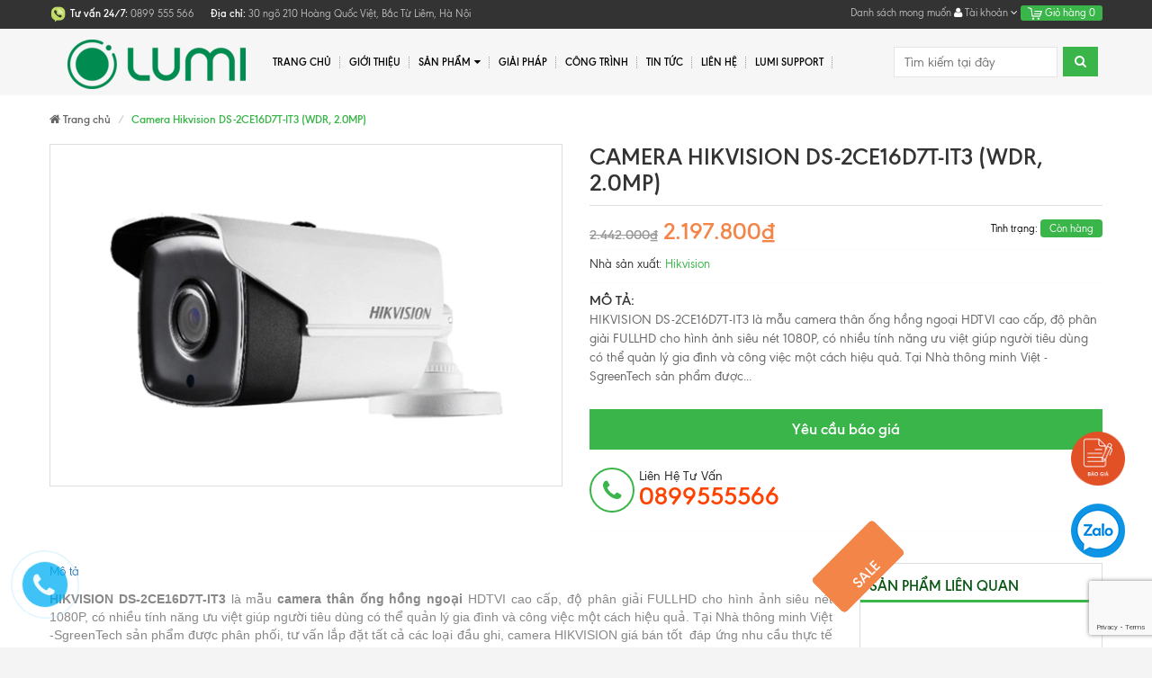

--- FILE ---
content_type: text/html; charset=utf-8
request_url: https://www.google.com/recaptcha/api2/anchor?ar=1&k=6Ldtu4IUAAAAAMQzG1gCw3wFlx_GytlZyLrXcsuK&co=aHR0cHM6Ly9uaGF0aG9uZ21pbmh2aWV0LnZuOjQ0Mw..&hl=en&v=PoyoqOPhxBO7pBk68S4YbpHZ&size=invisible&anchor-ms=20000&execute-ms=30000&cb=k8a2fqwy8cvg
body_size: 49911
content:
<!DOCTYPE HTML><html dir="ltr" lang="en"><head><meta http-equiv="Content-Type" content="text/html; charset=UTF-8">
<meta http-equiv="X-UA-Compatible" content="IE=edge">
<title>reCAPTCHA</title>
<style type="text/css">
/* cyrillic-ext */
@font-face {
  font-family: 'Roboto';
  font-style: normal;
  font-weight: 400;
  font-stretch: 100%;
  src: url(//fonts.gstatic.com/s/roboto/v48/KFO7CnqEu92Fr1ME7kSn66aGLdTylUAMa3GUBHMdazTgWw.woff2) format('woff2');
  unicode-range: U+0460-052F, U+1C80-1C8A, U+20B4, U+2DE0-2DFF, U+A640-A69F, U+FE2E-FE2F;
}
/* cyrillic */
@font-face {
  font-family: 'Roboto';
  font-style: normal;
  font-weight: 400;
  font-stretch: 100%;
  src: url(//fonts.gstatic.com/s/roboto/v48/KFO7CnqEu92Fr1ME7kSn66aGLdTylUAMa3iUBHMdazTgWw.woff2) format('woff2');
  unicode-range: U+0301, U+0400-045F, U+0490-0491, U+04B0-04B1, U+2116;
}
/* greek-ext */
@font-face {
  font-family: 'Roboto';
  font-style: normal;
  font-weight: 400;
  font-stretch: 100%;
  src: url(//fonts.gstatic.com/s/roboto/v48/KFO7CnqEu92Fr1ME7kSn66aGLdTylUAMa3CUBHMdazTgWw.woff2) format('woff2');
  unicode-range: U+1F00-1FFF;
}
/* greek */
@font-face {
  font-family: 'Roboto';
  font-style: normal;
  font-weight: 400;
  font-stretch: 100%;
  src: url(//fonts.gstatic.com/s/roboto/v48/KFO7CnqEu92Fr1ME7kSn66aGLdTylUAMa3-UBHMdazTgWw.woff2) format('woff2');
  unicode-range: U+0370-0377, U+037A-037F, U+0384-038A, U+038C, U+038E-03A1, U+03A3-03FF;
}
/* math */
@font-face {
  font-family: 'Roboto';
  font-style: normal;
  font-weight: 400;
  font-stretch: 100%;
  src: url(//fonts.gstatic.com/s/roboto/v48/KFO7CnqEu92Fr1ME7kSn66aGLdTylUAMawCUBHMdazTgWw.woff2) format('woff2');
  unicode-range: U+0302-0303, U+0305, U+0307-0308, U+0310, U+0312, U+0315, U+031A, U+0326-0327, U+032C, U+032F-0330, U+0332-0333, U+0338, U+033A, U+0346, U+034D, U+0391-03A1, U+03A3-03A9, U+03B1-03C9, U+03D1, U+03D5-03D6, U+03F0-03F1, U+03F4-03F5, U+2016-2017, U+2034-2038, U+203C, U+2040, U+2043, U+2047, U+2050, U+2057, U+205F, U+2070-2071, U+2074-208E, U+2090-209C, U+20D0-20DC, U+20E1, U+20E5-20EF, U+2100-2112, U+2114-2115, U+2117-2121, U+2123-214F, U+2190, U+2192, U+2194-21AE, U+21B0-21E5, U+21F1-21F2, U+21F4-2211, U+2213-2214, U+2216-22FF, U+2308-230B, U+2310, U+2319, U+231C-2321, U+2336-237A, U+237C, U+2395, U+239B-23B7, U+23D0, U+23DC-23E1, U+2474-2475, U+25AF, U+25B3, U+25B7, U+25BD, U+25C1, U+25CA, U+25CC, U+25FB, U+266D-266F, U+27C0-27FF, U+2900-2AFF, U+2B0E-2B11, U+2B30-2B4C, U+2BFE, U+3030, U+FF5B, U+FF5D, U+1D400-1D7FF, U+1EE00-1EEFF;
}
/* symbols */
@font-face {
  font-family: 'Roboto';
  font-style: normal;
  font-weight: 400;
  font-stretch: 100%;
  src: url(//fonts.gstatic.com/s/roboto/v48/KFO7CnqEu92Fr1ME7kSn66aGLdTylUAMaxKUBHMdazTgWw.woff2) format('woff2');
  unicode-range: U+0001-000C, U+000E-001F, U+007F-009F, U+20DD-20E0, U+20E2-20E4, U+2150-218F, U+2190, U+2192, U+2194-2199, U+21AF, U+21E6-21F0, U+21F3, U+2218-2219, U+2299, U+22C4-22C6, U+2300-243F, U+2440-244A, U+2460-24FF, U+25A0-27BF, U+2800-28FF, U+2921-2922, U+2981, U+29BF, U+29EB, U+2B00-2BFF, U+4DC0-4DFF, U+FFF9-FFFB, U+10140-1018E, U+10190-1019C, U+101A0, U+101D0-101FD, U+102E0-102FB, U+10E60-10E7E, U+1D2C0-1D2D3, U+1D2E0-1D37F, U+1F000-1F0FF, U+1F100-1F1AD, U+1F1E6-1F1FF, U+1F30D-1F30F, U+1F315, U+1F31C, U+1F31E, U+1F320-1F32C, U+1F336, U+1F378, U+1F37D, U+1F382, U+1F393-1F39F, U+1F3A7-1F3A8, U+1F3AC-1F3AF, U+1F3C2, U+1F3C4-1F3C6, U+1F3CA-1F3CE, U+1F3D4-1F3E0, U+1F3ED, U+1F3F1-1F3F3, U+1F3F5-1F3F7, U+1F408, U+1F415, U+1F41F, U+1F426, U+1F43F, U+1F441-1F442, U+1F444, U+1F446-1F449, U+1F44C-1F44E, U+1F453, U+1F46A, U+1F47D, U+1F4A3, U+1F4B0, U+1F4B3, U+1F4B9, U+1F4BB, U+1F4BF, U+1F4C8-1F4CB, U+1F4D6, U+1F4DA, U+1F4DF, U+1F4E3-1F4E6, U+1F4EA-1F4ED, U+1F4F7, U+1F4F9-1F4FB, U+1F4FD-1F4FE, U+1F503, U+1F507-1F50B, U+1F50D, U+1F512-1F513, U+1F53E-1F54A, U+1F54F-1F5FA, U+1F610, U+1F650-1F67F, U+1F687, U+1F68D, U+1F691, U+1F694, U+1F698, U+1F6AD, U+1F6B2, U+1F6B9-1F6BA, U+1F6BC, U+1F6C6-1F6CF, U+1F6D3-1F6D7, U+1F6E0-1F6EA, U+1F6F0-1F6F3, U+1F6F7-1F6FC, U+1F700-1F7FF, U+1F800-1F80B, U+1F810-1F847, U+1F850-1F859, U+1F860-1F887, U+1F890-1F8AD, U+1F8B0-1F8BB, U+1F8C0-1F8C1, U+1F900-1F90B, U+1F93B, U+1F946, U+1F984, U+1F996, U+1F9E9, U+1FA00-1FA6F, U+1FA70-1FA7C, U+1FA80-1FA89, U+1FA8F-1FAC6, U+1FACE-1FADC, U+1FADF-1FAE9, U+1FAF0-1FAF8, U+1FB00-1FBFF;
}
/* vietnamese */
@font-face {
  font-family: 'Roboto';
  font-style: normal;
  font-weight: 400;
  font-stretch: 100%;
  src: url(//fonts.gstatic.com/s/roboto/v48/KFO7CnqEu92Fr1ME7kSn66aGLdTylUAMa3OUBHMdazTgWw.woff2) format('woff2');
  unicode-range: U+0102-0103, U+0110-0111, U+0128-0129, U+0168-0169, U+01A0-01A1, U+01AF-01B0, U+0300-0301, U+0303-0304, U+0308-0309, U+0323, U+0329, U+1EA0-1EF9, U+20AB;
}
/* latin-ext */
@font-face {
  font-family: 'Roboto';
  font-style: normal;
  font-weight: 400;
  font-stretch: 100%;
  src: url(//fonts.gstatic.com/s/roboto/v48/KFO7CnqEu92Fr1ME7kSn66aGLdTylUAMa3KUBHMdazTgWw.woff2) format('woff2');
  unicode-range: U+0100-02BA, U+02BD-02C5, U+02C7-02CC, U+02CE-02D7, U+02DD-02FF, U+0304, U+0308, U+0329, U+1D00-1DBF, U+1E00-1E9F, U+1EF2-1EFF, U+2020, U+20A0-20AB, U+20AD-20C0, U+2113, U+2C60-2C7F, U+A720-A7FF;
}
/* latin */
@font-face {
  font-family: 'Roboto';
  font-style: normal;
  font-weight: 400;
  font-stretch: 100%;
  src: url(//fonts.gstatic.com/s/roboto/v48/KFO7CnqEu92Fr1ME7kSn66aGLdTylUAMa3yUBHMdazQ.woff2) format('woff2');
  unicode-range: U+0000-00FF, U+0131, U+0152-0153, U+02BB-02BC, U+02C6, U+02DA, U+02DC, U+0304, U+0308, U+0329, U+2000-206F, U+20AC, U+2122, U+2191, U+2193, U+2212, U+2215, U+FEFF, U+FFFD;
}
/* cyrillic-ext */
@font-face {
  font-family: 'Roboto';
  font-style: normal;
  font-weight: 500;
  font-stretch: 100%;
  src: url(//fonts.gstatic.com/s/roboto/v48/KFO7CnqEu92Fr1ME7kSn66aGLdTylUAMa3GUBHMdazTgWw.woff2) format('woff2');
  unicode-range: U+0460-052F, U+1C80-1C8A, U+20B4, U+2DE0-2DFF, U+A640-A69F, U+FE2E-FE2F;
}
/* cyrillic */
@font-face {
  font-family: 'Roboto';
  font-style: normal;
  font-weight: 500;
  font-stretch: 100%;
  src: url(//fonts.gstatic.com/s/roboto/v48/KFO7CnqEu92Fr1ME7kSn66aGLdTylUAMa3iUBHMdazTgWw.woff2) format('woff2');
  unicode-range: U+0301, U+0400-045F, U+0490-0491, U+04B0-04B1, U+2116;
}
/* greek-ext */
@font-face {
  font-family: 'Roboto';
  font-style: normal;
  font-weight: 500;
  font-stretch: 100%;
  src: url(//fonts.gstatic.com/s/roboto/v48/KFO7CnqEu92Fr1ME7kSn66aGLdTylUAMa3CUBHMdazTgWw.woff2) format('woff2');
  unicode-range: U+1F00-1FFF;
}
/* greek */
@font-face {
  font-family: 'Roboto';
  font-style: normal;
  font-weight: 500;
  font-stretch: 100%;
  src: url(//fonts.gstatic.com/s/roboto/v48/KFO7CnqEu92Fr1ME7kSn66aGLdTylUAMa3-UBHMdazTgWw.woff2) format('woff2');
  unicode-range: U+0370-0377, U+037A-037F, U+0384-038A, U+038C, U+038E-03A1, U+03A3-03FF;
}
/* math */
@font-face {
  font-family: 'Roboto';
  font-style: normal;
  font-weight: 500;
  font-stretch: 100%;
  src: url(//fonts.gstatic.com/s/roboto/v48/KFO7CnqEu92Fr1ME7kSn66aGLdTylUAMawCUBHMdazTgWw.woff2) format('woff2');
  unicode-range: U+0302-0303, U+0305, U+0307-0308, U+0310, U+0312, U+0315, U+031A, U+0326-0327, U+032C, U+032F-0330, U+0332-0333, U+0338, U+033A, U+0346, U+034D, U+0391-03A1, U+03A3-03A9, U+03B1-03C9, U+03D1, U+03D5-03D6, U+03F0-03F1, U+03F4-03F5, U+2016-2017, U+2034-2038, U+203C, U+2040, U+2043, U+2047, U+2050, U+2057, U+205F, U+2070-2071, U+2074-208E, U+2090-209C, U+20D0-20DC, U+20E1, U+20E5-20EF, U+2100-2112, U+2114-2115, U+2117-2121, U+2123-214F, U+2190, U+2192, U+2194-21AE, U+21B0-21E5, U+21F1-21F2, U+21F4-2211, U+2213-2214, U+2216-22FF, U+2308-230B, U+2310, U+2319, U+231C-2321, U+2336-237A, U+237C, U+2395, U+239B-23B7, U+23D0, U+23DC-23E1, U+2474-2475, U+25AF, U+25B3, U+25B7, U+25BD, U+25C1, U+25CA, U+25CC, U+25FB, U+266D-266F, U+27C0-27FF, U+2900-2AFF, U+2B0E-2B11, U+2B30-2B4C, U+2BFE, U+3030, U+FF5B, U+FF5D, U+1D400-1D7FF, U+1EE00-1EEFF;
}
/* symbols */
@font-face {
  font-family: 'Roboto';
  font-style: normal;
  font-weight: 500;
  font-stretch: 100%;
  src: url(//fonts.gstatic.com/s/roboto/v48/KFO7CnqEu92Fr1ME7kSn66aGLdTylUAMaxKUBHMdazTgWw.woff2) format('woff2');
  unicode-range: U+0001-000C, U+000E-001F, U+007F-009F, U+20DD-20E0, U+20E2-20E4, U+2150-218F, U+2190, U+2192, U+2194-2199, U+21AF, U+21E6-21F0, U+21F3, U+2218-2219, U+2299, U+22C4-22C6, U+2300-243F, U+2440-244A, U+2460-24FF, U+25A0-27BF, U+2800-28FF, U+2921-2922, U+2981, U+29BF, U+29EB, U+2B00-2BFF, U+4DC0-4DFF, U+FFF9-FFFB, U+10140-1018E, U+10190-1019C, U+101A0, U+101D0-101FD, U+102E0-102FB, U+10E60-10E7E, U+1D2C0-1D2D3, U+1D2E0-1D37F, U+1F000-1F0FF, U+1F100-1F1AD, U+1F1E6-1F1FF, U+1F30D-1F30F, U+1F315, U+1F31C, U+1F31E, U+1F320-1F32C, U+1F336, U+1F378, U+1F37D, U+1F382, U+1F393-1F39F, U+1F3A7-1F3A8, U+1F3AC-1F3AF, U+1F3C2, U+1F3C4-1F3C6, U+1F3CA-1F3CE, U+1F3D4-1F3E0, U+1F3ED, U+1F3F1-1F3F3, U+1F3F5-1F3F7, U+1F408, U+1F415, U+1F41F, U+1F426, U+1F43F, U+1F441-1F442, U+1F444, U+1F446-1F449, U+1F44C-1F44E, U+1F453, U+1F46A, U+1F47D, U+1F4A3, U+1F4B0, U+1F4B3, U+1F4B9, U+1F4BB, U+1F4BF, U+1F4C8-1F4CB, U+1F4D6, U+1F4DA, U+1F4DF, U+1F4E3-1F4E6, U+1F4EA-1F4ED, U+1F4F7, U+1F4F9-1F4FB, U+1F4FD-1F4FE, U+1F503, U+1F507-1F50B, U+1F50D, U+1F512-1F513, U+1F53E-1F54A, U+1F54F-1F5FA, U+1F610, U+1F650-1F67F, U+1F687, U+1F68D, U+1F691, U+1F694, U+1F698, U+1F6AD, U+1F6B2, U+1F6B9-1F6BA, U+1F6BC, U+1F6C6-1F6CF, U+1F6D3-1F6D7, U+1F6E0-1F6EA, U+1F6F0-1F6F3, U+1F6F7-1F6FC, U+1F700-1F7FF, U+1F800-1F80B, U+1F810-1F847, U+1F850-1F859, U+1F860-1F887, U+1F890-1F8AD, U+1F8B0-1F8BB, U+1F8C0-1F8C1, U+1F900-1F90B, U+1F93B, U+1F946, U+1F984, U+1F996, U+1F9E9, U+1FA00-1FA6F, U+1FA70-1FA7C, U+1FA80-1FA89, U+1FA8F-1FAC6, U+1FACE-1FADC, U+1FADF-1FAE9, U+1FAF0-1FAF8, U+1FB00-1FBFF;
}
/* vietnamese */
@font-face {
  font-family: 'Roboto';
  font-style: normal;
  font-weight: 500;
  font-stretch: 100%;
  src: url(//fonts.gstatic.com/s/roboto/v48/KFO7CnqEu92Fr1ME7kSn66aGLdTylUAMa3OUBHMdazTgWw.woff2) format('woff2');
  unicode-range: U+0102-0103, U+0110-0111, U+0128-0129, U+0168-0169, U+01A0-01A1, U+01AF-01B0, U+0300-0301, U+0303-0304, U+0308-0309, U+0323, U+0329, U+1EA0-1EF9, U+20AB;
}
/* latin-ext */
@font-face {
  font-family: 'Roboto';
  font-style: normal;
  font-weight: 500;
  font-stretch: 100%;
  src: url(//fonts.gstatic.com/s/roboto/v48/KFO7CnqEu92Fr1ME7kSn66aGLdTylUAMa3KUBHMdazTgWw.woff2) format('woff2');
  unicode-range: U+0100-02BA, U+02BD-02C5, U+02C7-02CC, U+02CE-02D7, U+02DD-02FF, U+0304, U+0308, U+0329, U+1D00-1DBF, U+1E00-1E9F, U+1EF2-1EFF, U+2020, U+20A0-20AB, U+20AD-20C0, U+2113, U+2C60-2C7F, U+A720-A7FF;
}
/* latin */
@font-face {
  font-family: 'Roboto';
  font-style: normal;
  font-weight: 500;
  font-stretch: 100%;
  src: url(//fonts.gstatic.com/s/roboto/v48/KFO7CnqEu92Fr1ME7kSn66aGLdTylUAMa3yUBHMdazQ.woff2) format('woff2');
  unicode-range: U+0000-00FF, U+0131, U+0152-0153, U+02BB-02BC, U+02C6, U+02DA, U+02DC, U+0304, U+0308, U+0329, U+2000-206F, U+20AC, U+2122, U+2191, U+2193, U+2212, U+2215, U+FEFF, U+FFFD;
}
/* cyrillic-ext */
@font-face {
  font-family: 'Roboto';
  font-style: normal;
  font-weight: 900;
  font-stretch: 100%;
  src: url(//fonts.gstatic.com/s/roboto/v48/KFO7CnqEu92Fr1ME7kSn66aGLdTylUAMa3GUBHMdazTgWw.woff2) format('woff2');
  unicode-range: U+0460-052F, U+1C80-1C8A, U+20B4, U+2DE0-2DFF, U+A640-A69F, U+FE2E-FE2F;
}
/* cyrillic */
@font-face {
  font-family: 'Roboto';
  font-style: normal;
  font-weight: 900;
  font-stretch: 100%;
  src: url(//fonts.gstatic.com/s/roboto/v48/KFO7CnqEu92Fr1ME7kSn66aGLdTylUAMa3iUBHMdazTgWw.woff2) format('woff2');
  unicode-range: U+0301, U+0400-045F, U+0490-0491, U+04B0-04B1, U+2116;
}
/* greek-ext */
@font-face {
  font-family: 'Roboto';
  font-style: normal;
  font-weight: 900;
  font-stretch: 100%;
  src: url(//fonts.gstatic.com/s/roboto/v48/KFO7CnqEu92Fr1ME7kSn66aGLdTylUAMa3CUBHMdazTgWw.woff2) format('woff2');
  unicode-range: U+1F00-1FFF;
}
/* greek */
@font-face {
  font-family: 'Roboto';
  font-style: normal;
  font-weight: 900;
  font-stretch: 100%;
  src: url(//fonts.gstatic.com/s/roboto/v48/KFO7CnqEu92Fr1ME7kSn66aGLdTylUAMa3-UBHMdazTgWw.woff2) format('woff2');
  unicode-range: U+0370-0377, U+037A-037F, U+0384-038A, U+038C, U+038E-03A1, U+03A3-03FF;
}
/* math */
@font-face {
  font-family: 'Roboto';
  font-style: normal;
  font-weight: 900;
  font-stretch: 100%;
  src: url(//fonts.gstatic.com/s/roboto/v48/KFO7CnqEu92Fr1ME7kSn66aGLdTylUAMawCUBHMdazTgWw.woff2) format('woff2');
  unicode-range: U+0302-0303, U+0305, U+0307-0308, U+0310, U+0312, U+0315, U+031A, U+0326-0327, U+032C, U+032F-0330, U+0332-0333, U+0338, U+033A, U+0346, U+034D, U+0391-03A1, U+03A3-03A9, U+03B1-03C9, U+03D1, U+03D5-03D6, U+03F0-03F1, U+03F4-03F5, U+2016-2017, U+2034-2038, U+203C, U+2040, U+2043, U+2047, U+2050, U+2057, U+205F, U+2070-2071, U+2074-208E, U+2090-209C, U+20D0-20DC, U+20E1, U+20E5-20EF, U+2100-2112, U+2114-2115, U+2117-2121, U+2123-214F, U+2190, U+2192, U+2194-21AE, U+21B0-21E5, U+21F1-21F2, U+21F4-2211, U+2213-2214, U+2216-22FF, U+2308-230B, U+2310, U+2319, U+231C-2321, U+2336-237A, U+237C, U+2395, U+239B-23B7, U+23D0, U+23DC-23E1, U+2474-2475, U+25AF, U+25B3, U+25B7, U+25BD, U+25C1, U+25CA, U+25CC, U+25FB, U+266D-266F, U+27C0-27FF, U+2900-2AFF, U+2B0E-2B11, U+2B30-2B4C, U+2BFE, U+3030, U+FF5B, U+FF5D, U+1D400-1D7FF, U+1EE00-1EEFF;
}
/* symbols */
@font-face {
  font-family: 'Roboto';
  font-style: normal;
  font-weight: 900;
  font-stretch: 100%;
  src: url(//fonts.gstatic.com/s/roboto/v48/KFO7CnqEu92Fr1ME7kSn66aGLdTylUAMaxKUBHMdazTgWw.woff2) format('woff2');
  unicode-range: U+0001-000C, U+000E-001F, U+007F-009F, U+20DD-20E0, U+20E2-20E4, U+2150-218F, U+2190, U+2192, U+2194-2199, U+21AF, U+21E6-21F0, U+21F3, U+2218-2219, U+2299, U+22C4-22C6, U+2300-243F, U+2440-244A, U+2460-24FF, U+25A0-27BF, U+2800-28FF, U+2921-2922, U+2981, U+29BF, U+29EB, U+2B00-2BFF, U+4DC0-4DFF, U+FFF9-FFFB, U+10140-1018E, U+10190-1019C, U+101A0, U+101D0-101FD, U+102E0-102FB, U+10E60-10E7E, U+1D2C0-1D2D3, U+1D2E0-1D37F, U+1F000-1F0FF, U+1F100-1F1AD, U+1F1E6-1F1FF, U+1F30D-1F30F, U+1F315, U+1F31C, U+1F31E, U+1F320-1F32C, U+1F336, U+1F378, U+1F37D, U+1F382, U+1F393-1F39F, U+1F3A7-1F3A8, U+1F3AC-1F3AF, U+1F3C2, U+1F3C4-1F3C6, U+1F3CA-1F3CE, U+1F3D4-1F3E0, U+1F3ED, U+1F3F1-1F3F3, U+1F3F5-1F3F7, U+1F408, U+1F415, U+1F41F, U+1F426, U+1F43F, U+1F441-1F442, U+1F444, U+1F446-1F449, U+1F44C-1F44E, U+1F453, U+1F46A, U+1F47D, U+1F4A3, U+1F4B0, U+1F4B3, U+1F4B9, U+1F4BB, U+1F4BF, U+1F4C8-1F4CB, U+1F4D6, U+1F4DA, U+1F4DF, U+1F4E3-1F4E6, U+1F4EA-1F4ED, U+1F4F7, U+1F4F9-1F4FB, U+1F4FD-1F4FE, U+1F503, U+1F507-1F50B, U+1F50D, U+1F512-1F513, U+1F53E-1F54A, U+1F54F-1F5FA, U+1F610, U+1F650-1F67F, U+1F687, U+1F68D, U+1F691, U+1F694, U+1F698, U+1F6AD, U+1F6B2, U+1F6B9-1F6BA, U+1F6BC, U+1F6C6-1F6CF, U+1F6D3-1F6D7, U+1F6E0-1F6EA, U+1F6F0-1F6F3, U+1F6F7-1F6FC, U+1F700-1F7FF, U+1F800-1F80B, U+1F810-1F847, U+1F850-1F859, U+1F860-1F887, U+1F890-1F8AD, U+1F8B0-1F8BB, U+1F8C0-1F8C1, U+1F900-1F90B, U+1F93B, U+1F946, U+1F984, U+1F996, U+1F9E9, U+1FA00-1FA6F, U+1FA70-1FA7C, U+1FA80-1FA89, U+1FA8F-1FAC6, U+1FACE-1FADC, U+1FADF-1FAE9, U+1FAF0-1FAF8, U+1FB00-1FBFF;
}
/* vietnamese */
@font-face {
  font-family: 'Roboto';
  font-style: normal;
  font-weight: 900;
  font-stretch: 100%;
  src: url(//fonts.gstatic.com/s/roboto/v48/KFO7CnqEu92Fr1ME7kSn66aGLdTylUAMa3OUBHMdazTgWw.woff2) format('woff2');
  unicode-range: U+0102-0103, U+0110-0111, U+0128-0129, U+0168-0169, U+01A0-01A1, U+01AF-01B0, U+0300-0301, U+0303-0304, U+0308-0309, U+0323, U+0329, U+1EA0-1EF9, U+20AB;
}
/* latin-ext */
@font-face {
  font-family: 'Roboto';
  font-style: normal;
  font-weight: 900;
  font-stretch: 100%;
  src: url(//fonts.gstatic.com/s/roboto/v48/KFO7CnqEu92Fr1ME7kSn66aGLdTylUAMa3KUBHMdazTgWw.woff2) format('woff2');
  unicode-range: U+0100-02BA, U+02BD-02C5, U+02C7-02CC, U+02CE-02D7, U+02DD-02FF, U+0304, U+0308, U+0329, U+1D00-1DBF, U+1E00-1E9F, U+1EF2-1EFF, U+2020, U+20A0-20AB, U+20AD-20C0, U+2113, U+2C60-2C7F, U+A720-A7FF;
}
/* latin */
@font-face {
  font-family: 'Roboto';
  font-style: normal;
  font-weight: 900;
  font-stretch: 100%;
  src: url(//fonts.gstatic.com/s/roboto/v48/KFO7CnqEu92Fr1ME7kSn66aGLdTylUAMa3yUBHMdazQ.woff2) format('woff2');
  unicode-range: U+0000-00FF, U+0131, U+0152-0153, U+02BB-02BC, U+02C6, U+02DA, U+02DC, U+0304, U+0308, U+0329, U+2000-206F, U+20AC, U+2122, U+2191, U+2193, U+2212, U+2215, U+FEFF, U+FFFD;
}

</style>
<link rel="stylesheet" type="text/css" href="https://www.gstatic.com/recaptcha/releases/PoyoqOPhxBO7pBk68S4YbpHZ/styles__ltr.css">
<script nonce="i5l2fLqUzFoOKEdEEkK7tA" type="text/javascript">window['__recaptcha_api'] = 'https://www.google.com/recaptcha/api2/';</script>
<script type="text/javascript" src="https://www.gstatic.com/recaptcha/releases/PoyoqOPhxBO7pBk68S4YbpHZ/recaptcha__en.js" nonce="i5l2fLqUzFoOKEdEEkK7tA">
      
    </script></head>
<body><div id="rc-anchor-alert" class="rc-anchor-alert"></div>
<input type="hidden" id="recaptcha-token" value="[base64]">
<script type="text/javascript" nonce="i5l2fLqUzFoOKEdEEkK7tA">
      recaptcha.anchor.Main.init("[\x22ainput\x22,[\x22bgdata\x22,\x22\x22,\[base64]/[base64]/[base64]/[base64]/[base64]/[base64]/KGcoTywyNTMsTy5PKSxVRyhPLEMpKTpnKE8sMjUzLEMpLE8pKSxsKSksTykpfSxieT1mdW5jdGlvbihDLE8sdSxsKXtmb3IobD0odT1SKEMpLDApO08+MDtPLS0pbD1sPDw4fFooQyk7ZyhDLHUsbCl9LFVHPWZ1bmN0aW9uKEMsTyl7Qy5pLmxlbmd0aD4xMDQ/[base64]/[base64]/[base64]/[base64]/[base64]/[base64]/[base64]\\u003d\x22,\[base64]\\u003d\x22,\x22P8KyeV7Ch0IYRcKjw7LDqUl8IHgBw4/ChA12wqgswpjCkVTDikVrCsKqSlbCusKrwqk/RzHDpjfCkDBUwrHDmMKuacOHw6V5w7rCisKYGWogFsONw7bCusKDVcOLZx3DvVU1UsKqw5/Cng9rw64iwrI6R0PDgcOIRB3Dm15iecO0w4IeZnHCn0nDiMK2w6PDlh3Cu8K8w5pGwobDhhZhDnIJNWduw4Mzw6HChADCmzTDp1Bow4FYNmI0OwbDlcOLHMOsw643NRhaWj/Dg8KuelF5TnwWfMOZXMKIMyJCYxLCpsOjQ8K9PHxBfARsdDIUwo/[base64]/Dm8OsJjYsaMOXSQPDsDI7w5vDuUJiS8Odwq5hAirDjVl5w43DmMOBwpcfwr5HwpTDo8OwwodaF0XCviZ+wp5Iw57CtMObUMKNw7jDlsKVIwx/[base64]/Dv8O5w6Jdc8KkwrnDuSkxwovDg8OoSsKqwqQKdsOLZ8KoO8OqYcObw7rDqF7Dj8KIKsKXYDHCqg/[base64]/wqPCrcKbL8O4wq8Gwq/DmMKawqbCncK3Hj07wqBgTWTDvlDClUzCkjDDjFDDq8OQew4Vw7bCn3LDhlIJQxPCn8OdL8O9wq/[base64]/DucOVw4ASR3QdTnPCjFDCjAA6wp/Do0DCrsOkT2XCt8KmSzvCgcKlN3Ziw4/DncOlwovDj8O0HGMHG8Klwph7OntXwpUGfcK2W8Kww4ZEJMKTEjQPYcOTBsK5w6DCuMOzw60JNsKKKAvCkMOUDSDCgMKGwr/[base64]/acKgKE1mTcOYOsKswozDssOtcSfDrmrDuyjCmwtvwqlZw4sRDcOTwqvDoUItI0BGwpIpegsZwozCoGNiw7I7w71MwrpSLcOGfX4bwqPDs1vCocOHwrHCjcO1wrRTZQTDsUIbwrTCucKowqFrwp0RwpHDgWXDiRXCmMO0QMKSwrEdf0VtecOlOsK/bjpySH5YXMOXF8OjScOUw5dfTCtQwpzCpcOHccOTE8OMwqHCs8Kaw5TClxTDs3IQKcO8VsKeY8O3TMO6WsKdw5sEwq0IwpLDnMO1QjRnVsKcw7nCsFjDpF1SGcK/MC4rMGHDuWchOU3DvDDDgsOlw7PCsXBJwqfCh28hbF9cVMOawr8aw6Ryw5h2JEPCr14EwrNOS1LCji7DpCfDu8OJw5TClQR+IcOPwqrDssO7KHIzb3BBwoUYZ8OWwr/CrXZUwrNWRTw/w71/w6DCjRMTSg96w65iScO0KcKmworDr8KGw5FCw4/CoB7Dt8Krwp0yMcKRwoNQw59yE353w6UmQcKjPB7Dn8OeAsO/VMKNC8OBFsO+bBDCi8OfOMO/w5EAFywDwq7CnmjDmC3DrcOfMQPDmVl3wr9nPsKfwoAVw5hiW8KFGsOJMhg4GQMmw4Icw7nDujXDqGYzw6nCssOKaywYWMORwqvCp2MOw7QGYMO+w5/CsMKFwqzCmmPCtVFuVX5Zd8K8DMKYYMOmSsKkwoRKw4Z9w5MjWMOHw4dxJ8Ofd3ZwUsO/[base64]/wpVSwrLCrxNZwr9Uwpg8S8KXw7ZKwofDpcKowoElZ2jCtlbDrcOfNVDDtsObO1XCncKvwrAEO0QiJBphw5QWQ8KoLWd0PF81GcOrC8Kbw6dObwrDjVAaw5x+woFRw7DCrGTCv8OlR1wwG8KyG3B7AGLDgHhGLcOOw4stbMK8cE/Clj80cDnDg8Okw5XDm8KTw53Ds2fDlsKJHh3Cm8Ofw6DDgMKaw4J3CFcCw4x2IcKFw414w6kqCsK5LTHDgsKkw7rDhcOFwqnDqhFww6IUP8Kgw5nCuzfCr8OZKMOywpAHw6d8w7BjwoMCdXbDmGA9w6sVQMOVw4ZxHMKxOMOEMxRow5/[base64]/[base64]/QDrDnsKuwrsww7RTMRdDw69mw7PCicK8IR9pBnHDrEXCicKXw6TDhicJwpgJw5jDsxXDrsK7w7rColRlw7xVw5gpUsKhw7XDshTDuyM6eyBdwrHCvRnDhyrCm1Nwwq/CmXXCrEQtw4Qcw6nDvC3CvcKmb8Kuw4vDk8Oxw7UvFSN8w4poNMKWwpnCr2rCpcKkwr0Sw7/CqsK2w5fCqwFuworDlABvP8OLGQB/wqHDp8Kzw7TCkRlQecKmA8O2w41DfsOCK2powqAORcOhw7Z/w51Gw7XChgQdwqvDgMKAw77CncOoJG8+FMOzJ0rDqkvDuChcwqbCn8O2wqbDghDDqcK1ASHDrMKBwrnClsO/aAXCpnTCtXEjwonDp8K+ccKJfMKJw6MOwprDpMODw6UKw47ClMK6w7/[base64]/[base64]/DiMOqw5gOHWARw4vDl8KXwoBpNAANw6zCg2XDo8OWeMOawrnCtgZNw5Q9w7Y7w7jCgcK4w41PTHXDizLDninCsMKmb8K2w587w4jDo8OpBATCim/[base64]/DkcK1VcK/[base64]/DngnClsKhwpzCtg53ey4gwplewozDu2bDpkXCoyAQwqnCuWjDhE/CiSXDjsOPw6l4w41wEUjDqcKJwpFIw4N8CcKPw4zCusO3wrrDo3UHwpHClcO9BcOUw6/DgsOBw7VCw5PCksKhw4oBw6/Cm8Ogw742w6rCiGxXwojCmsKBw7ddw4dWw744KMK0SxjDsy3DncKDwq1CwpTDssO4Ul/ClMKUwqzCtGdjLcKOw7J+w6vCo8OifcOsAj/Cu3HCkQTDqTwjJcOWJijClMKiw5JMwpQJM8KGwqrClGrCrsOHLhjCgXwdVcOkLMKWZVLCiULDryLDrGYzIMK5wq7CsBkRIT8ODyM9VzR7wpcgClfCgFrCqsO3wq7Cg0w4MG/DiV1/fSrCtcO7w7F9SsKJXyAawrpQLnhlw4PDtcOJw7/Du10JwoJ/YQ0fwohWwp/Cg3h6woJUHMKJwofDp8KRw6hiwqpRIsOAw7HDv8K+O8Okw57DkHHDnxfCjsOKwojDpw5ubD1Sw5vCjSPDgcK1UATCjD8Qw77DnQvDvw1Sw4UKwoXDkMOcw4Vow5PCoh7DnsKlwqIhMgIxwrANBcKfw6vCpHrDgE/CjBnCvsO8w5xgwojDhsKJwofCsD4yY8OPwpjDrMKdwpMFNRzDrsOhw6EmdcK4w4HCqMOvw7vDi8KKw73DhzTDp8KxwpF5w4ZKw7A1JcOfccKIwoVGcsKpw5TCtcO+w4tLTBwXRwHDtRTCtUXDlU/CrVUKEMKrb8OWH8OEYjZ1w5IcIDvCvirChMOzE8Kpw7jCtktNwrx8FMOWF8OcwrZdUsKdTcKeNxV3w7J2cShGecOMw6HDvEnCtjkNw5HDpcK0TMOow73DjA/[base64]/Cl8KDHxx/DQvCqcO5FUhrfAV+fQ5Gw4rCisKtABbCm8OgNXXCtFpSw5cww6TCrMKnw5tEAMKlwp8/WhbCucOpw4l5DTDDgGZdw5DCjMOvw4fCtS3Ck1XDvMKBwrE8w4U/[base64]/DvsK2V8KUcSA2asOMXMKEwo7DiMObw5fDhMOrZ2zCncOVXsOzw4TDgcOEfWHDm2ovw4rDqsKqXm7CtcO0wofDsl/CssOMUcOwd8OYbsK+w4HCrcOoBsOhwo9zw7JMOsK/w4ZZw6oecVE1woh3w4zCicOewplmwqrClcOjwp1uw6XDoUXDrMOQwq/DrHwcXcKsw6XDrXBqw4I5XMOvw7lIKMKOCG9ZwqgCIMOZABQJw5Y8w4pDwo1XShZ/AkXDv8OXZl/CgFdyw7bDqMKiw67DqFvDsWbCn8K/w5Alw4fCnGRpA8OBw5AMw5zCmTzCjQbDrsOGwrDCggnCusOKwprDhUHDucOhw7XCssKwwrzDkhk2A8Onw4QuwqDCicOnW23Cj8KTV2HCrQ/DtjYXwpnDrjTDmXbDvsKwERnCiMKew5lXdsKPDAswJRHDu1E1w758CRrDmknDpsO0w7guwpxYw5pCH8OawoRREMK/w7QKdjkXw5bDu8OLAsO1Txc4wolsacKzwpJ5JBsmw4PCnsKhwoIxTzjCn8ObAsO/wpjCm8KJw4nCiD7CrcKgCyTDsQzClWLDgDNYA8KDwr3CmxzCkXg1QSHCtDQIw4jCpcOxG101w69vwos6wpLDvMOXw5ElwoEqwoXDpMKOD8OcVcKzFMKIwprCjsO0wpkkAMOYZUxLwpvCtcKeY3Z+J150fHZ8wqfCjBdxQxwuXz/Dhw7CiCXCjVspwqTDmDMsw6jCgSbCncOHwqYHfRYxMsKcPH/DlcKZwqQVZiDCinUCw4LDr8OnecORPwzDu1MJw6U+wrEgIMOBA8OTw7jCisOBw4ZMGwgHQ0LClkfDqgvDhsK5w743YMO8w5vDj2ZoJHPDgh3DpMODwqHCpTQBw43DhcOBAMOuc10Iw7HDk0Y/woNEdsOswrzDsW3CqcKYwrBBPsO4wpLCgQDDmXHDtsKeGHd/woUuaHACWsK2wosGJSrCtcOKwo8Yw4/[base64]/Cp8KxFcKhC3rCvMKkwpgEwq0aJsKhwofCjAcgw6HDmcOICAbCrgMVw6Vnw4fDh8OZw7QYwofCml4tw4kYw5sKSlDCpcO4T8OOJsOoEsOBdcOuO1V/[base64]/[base64]/[base64]/[base64]/DmcOve8OyECHCksO9exgSw5sMbivDlinCs3w/McOiRnTDrAXCvcKow5fCtsKpdTgDw6jCrMKkwqhMwr0ow7/CsEvCi8O9w5E6w7hNw6U3wp54IMOoHGjDp8KhwpzDoMOsYsKYw5/[base64]/w70dZcKZfMKQHcKZUMOgGgvDqANBw6ZdwqTDiAVewrfCq8KUwoXDtgkvd8O2w4VGdUYrw48/w6NYBsK+Z8KOw7TDkSQsZsKwKG7CrjQYw7JrGnrDpsKcw4UJw7TCssKHJkg5wrNdcihywrBYHsOlwpltcsOfwqnCswdKwqPDtsKqw4kSJBJFacKaTjlgw4ZeL8KLw4/CtcKPw68NwqbDoUhzwpl+w4JPSzogJ8OUJmzDpjDCvsKQw5gTw71Uw5FTXmd9PsKVeh7CtMKFaMOvY2VyTSnDvldBwpvDpU1YGsKlw7hmwrNBw5xvwoVIZxtHPcOBF8Ovw6Rmw7l2wq/DpsOgCMKpw5gdMwYsFcKYwrt6UgQ3aRAZwqPDhsOPMcKpOsObIw/CiiHCoMKeDcKVF3JRw6jDusOaQMOjwoYZMMKAP0zCisOfw4HCqULCphB9w4DCkcOMw58YYF9GP8KRKR/Dig/CnGoRwojDlMOIw5fDuVnDsi9fBRRJR8KHwrYgHcOkw55cwp1LNMKBwpbClMKrw5ozwpDCnAtILzfClcK7w5tHTsO8w5/DpMKjwq/CgQQ8w5FEWAd4Hlokwp1HwottwolQEsK2TMO/w7LDrhtiL8OMw5bCiMOqOUVMw7LCuFLDiVDDshzDpsKWehQeKMORVsKww79kw6bCo1DCssK7w63CksO2wo4FOUoZU8OJXX7Ci8OfN3shw50bw7LDrcKCw5/DpMKEwqXDvWpLwrDCvcOgwopMwoHCnx9uwqLCu8Kywopfw4gyJcKrOMOEw43Do19maXJ8wqjDsMKQwrXCkA7DlXnDuRbCtlvDgTjCnFAawpYuVhnCicKCw4LCh8O/wpk/LyPCm8OHw6HDs2gMBsKmw7/DomJ4wrcrIhYrw50vImjCmWYRw79RNVZEwqvCo3YLwqx9P8K5WiDDg0DCjMKMw5LDpcKcacKRwq8lwpnCk8KzwrR0CcONwqTCmsK9QcKrXT/Dr8OTDy3DsmREHcKiwrfCm8OqScKud8K2wqbCmU3DgyfDq17CiSrCn8OFEHAOw4dGwrHDpsKbKW7CuUzCvTt3w4LDrsKRNsK6wqwaw6Zdwq3CqMOQWcOCI27Ct8K6w7/DtwDCi2zDmsOow71ABMKGZRcdRsKWK8KCAsKXLUosPsOmwpoSPlPCpsKif8OPw78Lw6wSRFNXw59GwrLDt8KbacKXwrQQw7bDm8KFwrbDklgIc8KCwozDtXbDqcOGw6kRwqpVwrbCm8ObwrbCsW9iw4hDwp9Jw5jCjDHDnThqHWd9OcKawroUGsOYw5rDqk/Dl8OYw5p1asOFV1PCu8O1M2d2Ewd3wpgnwrllax/Dk8OWJBDDrcKqPgUWw4gwVsOrwr/CiXvCom/CvXbDncOHwobDvsOjUsKGE0HDuVwRw44JSsOVw5sdw5QRMMO+DzPDmcKxWMOaw43Cu8KzAEcQFsOiwrHDvkgvwo/CjXnDmsKvHsOiSRXDjBXDkxrCgsOaN0TCsQYUwo5dCxlfC8Oiwr5vMsKlw6DCp1vCiH3CrsKSw7/DoAZgw5XDoxlmNsOZwrTDiTLCgAFIw6TClUMHwrzCn8KqT8OnQMKOwpDCpnB3KirDi15xwoFtcy3ChQ9UwofCisKjfkcbwppbwphTwokww5wTAMORVMOLwoJgwq8UGTXChHw9OMOGwqTCrRBkwpg3wrjDr8O+DcKuHsO0Ax5Swps/wr7Cq8OHVsKiCUZdHcOIIRvDoGzDumDDtMKEN8OAw6UNHMOLw43CgUACwrnCgsOMcsK8wr7CkBbDonJywowDw54UwpNrw6oew5JWYsK2ScKfw5nCpcOjZMKFNj3DiittWMOFwoPDm8OTw5p2YMOuHcOywqjDncOlU1JewpTCsUrDn8ODBMOTwpLDoz7ChygxRcOODz5/N8OZw6Nnw7gCwoHDqMOQbS55wrjDm3TDnMKCLQpsw6jDrSXCncO/w6bDrXnChhw2Ok7DnCI1DcKtw73Cgj3DtcO4PBfCt1lrHlMOVsKsHWvCgMOxw41xwooswrtwBMK6w6bDi8OywojDnHrCqn0sLMKWMsOiKV/CtsKIQCoUN8OAVXkMOGvDl8KOwpPDp27CisKDw6Mqw5gEwpAawo81Yn3CqMO7asK5P8O6CsKuY8K7wp8Fw5VQXxMYU2Y1w4LDq2vCl3hRwoHCgsOqSgEpJkzDn8KkGihyPcOgNhXCssOeEgA2w6U0wpXCmMKZaUfCu2/Dv8KywrrCqsKbFS/[base64]/DlDEJNMKSC39+PSB7HmcnJxLCpWPCkWzCkCoMwqEWw4hbXcKMIGkybsKTw4zCk8Orw73CmFZRwqUwbMKwUcOCY0/CrghDw65yHmzDkCTChMO2w6DCqFx1UiDDrB57UsOrw61XDTFJV0NyFUYWAyrCuVrClsOxAzfDtRLDmAHCrRvDiBbDgzrCuBXDnMOuVMK7MmDDj8OpQWM2GEF8eQDCvmJ1a1JJdcKkw7LDu8KLRMOKecOSFsKoe2crLyxLw6zCqsKzNkZgwo/Du3HCmsK9w5XCshnDo0oLw7EawpEbCsOywrrCgnV0wozDvGrDgcKIKMOIwqkqUsOpCXVvN8O9w4FywpfDrynDtMO3woPDkcK1wqIxw63CvnDDocKZDsKow4nCvcOJwprCsV3CvV1ja0DCty0Nw7I9w5fCnh7DjsKXw6/DpAghNMKOw5TDkcO1NsO3wrpFw57DucORw7zDoMOUwqvDvMOicB9hbSMGwrVBc8O4CMK2fRVSchR+w6XDq8O7wpd9woDDthIrwrU9wqPCtBPDlVJ5wpPCg1PCs8KMWXFEVzLDosOuVMOBwrswdcKnwqDCnWnClMKpXMOcECDDrBIhwo/[base64]/w4B1fEpwwp4ow7fCmsOkM8OFwrfCmnTDlBgqRAPCsMK3JjAaw7DCrxHDkcOSw54fWxPDpsOZGljCnMK/M08ne8KXcMO/w69VGVHDjMO9w5bDlQ/[base64]/DjQDDpsONWsO8NBLDhsK4wovDpCdbw6s5DTgPwpQdGMKQeMODw4BGEgNYwqFkJA3Dp046dMOkURNua8K/[base64]/DkMKdezXDqHvCgsK/JMK0EcKLFjBJSMKkw4LCucKhwrRSZcKVw6lUITYbIhjDmsKQwo5HwoI1dsKWw5AeL2FiIQvDiSRuw57DgcOHwoDCtn9jwqNiTCzCv8K5CWF0wp3CjMKIdgxvOD/Dl8Kdwo51w7LDtMKeFGIqwphfYsO+WMKnYDLDpzMaw71fw7fDv8K9OcOYXzgSw63Ci1tFw5fDncOQwrHCiGYtUi3Cj8Kfw4lgBUdJI8K8KQB3w7VcwoEkAgnDpMOiC8Oiwqhsw6N7wpM/[base64]/[base64]/DnUJNw6ZGfcKpw6/DrWR3RVnDmx5rw5/CrcKiZsOzw73CgMKgHsKVwqcsFsOMM8KyBcKxSXQ6wog6wrpswroPw4TDulkRwr1pcD3CjGgXw53DgsKROF8EZWwqaWfDhsOtw6/Doz5tw5k9EREsLX5+wpYCWUAkHVgRBnPDkillw5XDty/[base64]/[base64]/DjHzDhBYdSH8sIMKxTcKbYsOow7w4woECMxbDmGsqw4ouL3PDmMOPwqJBRMKvwoE0WWVtwo91w6E6UMOkYBfDn2dscsOSNyY8QsKbwpwYw7PDg8OaZA7DmjPDnxTDoMO0PB3CocO3w6XDp2TCpcOuwpzDt09Ww57CpcOrPgR5wr8yw78YGTrDlGd/MsOzwrl7wr7DnRdSwoxCYsOIQMKxwr7CrsK+wrvCpVd7wrF3wovDl8O6wrjDjW3CgMOVHsKjw7/CujQTeEVnSCLClcKNwqBtw4x4wqs6LsKhJcK3wqzDnDLCsAotw49bUU/CvcKRw69kV1xtJ8K4w4geYcOoE0dBwrpBwrNvBn7CjMOtw7/DqsOiESoHw7XDtcKGwrrDmSDDqmzDmSzCt8Onw456w4JnwrLDnQ/CnjQAwrAtczDDvcKdBjTDvcKAMxvClMOqXsKZWQvDuMKPw7/[base64]/[base64]/DvcOLccOEPjTCksO/w63DiMKcw6pUw6zClsOnwpfCjVh/wpx3MUzDrcKZwpTCsMKFUAoIITg9wrY/ZsKewo1eA8OqworDtcOywpDDrcKBw75pw5rDlsOww7pvwp9CwqDChREqecKFe0JiwqHCucOowr5yw6xgw5DDsBYPRcKcNsOdCkw/Lyt6Oy0eXA3Cpy/Dhg/DpcKowr0ww4/[base64]/DisKraMKkw5HCkcKcUwjDj8KBUcKQEMOcw7dzCcOJambDhcOXCjDDo8KvwqvDsMO0HMKKw7PDi3DCtMOEesKjwpZpIXLDlcOoEMOCwqZ3wqtLw7QrOMOkUGNcwodtw7UqO8KQw6XClkIqf8OcRA0DwrvCvsOfw509w40kwqYZw6/[base64]/CvT7CljfCqcKGw4LCvyrCnMOweSsuRwbCpT/DoMOZKcKcfVvClcK/PXIHQMO6K1bCjMKZMsOcw41vTWJZw5XDt8KowrHDklszwqLDhsK4M8KhCcOPch3DhENHXwTDgE/CiCPDvCMYwpJYOMOrw7UAFsOCQ8KQH8K6wpBZIT/Dm8KJw4twHMO3woJOwrHCuwt/w7vDmSsCWUZDEyjCl8K7w6dTw73Ds8KXw5pVw5/[base64]/Ds8K3w7w5fkMrwrIdw6rCq8KHWcKqwqTCssKlw60Yw6vCgcKewpkLKsKFwpQLw4jChy8iPyMGw7vDvGQLw5vCrcKkc8Oiw413MMOlL8O4w40Jwq/CpsOUwqLDkhXDgATDqTLCjRTDhsOncXLCrMOPw4NqOFrCgg/DnkTCkifCkAsFwpjDosKMel4bwokzw5XDisKSwoY5DcKrXsKGw4YTwp57WsKxw5fCkMOxwoBceMO7HAvCuyjDhcOGW1fDjC1FAsOmwrgBw5TCtMK0Cy/CqgUfIsKuDsKDFggew7xwO8O4KcKXecO9wpIuwoR5f8KKw68hI1V8wrNGE8KPw514wrlmw4rCmBtzPcOvw54lw4AswrzCiMO7wq/DhcOvR8K4AUZnw7I+aMK8wp/DsAHCoMKXw4PCl8KXV1zDpEXDusO1TMOFfgg8chNKwozDpMOnwqAMwpNJwqt6w5REf1h5RTQxw6zCtjZEYsK0w73ChMOjJXjDmcKkWhUZwrp7ccORwobDv8Kjw6l1Xj4Xw5FLJsKxVm/Cn8KvwoUTwo3DocONCMOnFMOpYcKPIsKtwq3CoMKmwqTDrnDDvcOZYMKUw6QCOizDtgzCkMKhw7PCicKXwoHCkHbCscKpwqofa8K4RcKZViUzw5VawocDWHduEcOVXmTDognDscKqFSLCjWzDjT8VO8OIwoPCvcKAw4Btw6o8w65QesO/DMKLSMKhwokhesKYw4Y8MQnCu8OkQcK9wpDCsMO/GMKNJC3CjF8Uw4VycjzChS87fsKCwrzDg07Doyo4DcKvWCLCtAvChcKuRcOkwq7Dt3IrHcK0N8KnwqdRwqjDu3bDhBESw4XDgMKpbMOIHcOpw69Ew44QdcOEPCsTw4w0UUbCm8Ktw7t2QsORw4/Dv2h6AMOTw6vDsMOlw7LDpEI8V8OMVMK8wq8vHRAUw5k+woPDhMK1woITVD/DnxjDo8Kaw6pxwo8Bwr7Cjh8LNsOVQ0hrw43DhwnDqMOLw6sRwqPCmMOcCnlzXMKawp3DiMK/E8OLw59WwpsMw4UcbMK1w6jCgcOUw4zCn8OvwqRwE8OuKX/Clypkwrc/w4NSI8KuESA/OivCqsKZZSt5OWNUwoADwoDCphrDmEpbwrR6GcKLQcO2wr9VVMOAOmEBwojCnMKMLMKkwpjDpX8GAsKJw6jCncONXjfDm8OVXsOGw63DmcK3IsORYsOcwp/DinQBw4tBw6nDnm9ZfMK0ZQ9sw5jCmiPCocOJUcOzacK7w4vCu8O7ZcK1w7TCncOWwqd1VHVQwp3CtMK9w5BKQ8O4KsK/wo8BJ8KFwqNEwrnCisK1fsKIwqnDqcK8F1vDhwDDusK9w63CvcK2NGx/NMKIbsOlwq96wrw/BRwDCyhrwqHCh03DpsKafhfDgVLCo0l2ZGXDugg5VMKFRMO1HG3CulXDssO7wr1/w6ZQNCDCncOuw5MNWyfDuxTDmCliEMKpwobDvipawqTCnMOwH3YPw6nCisKhY1XCqkELw6F6KMKKbsKYwpHDq03Ds8OxwobCg8Okw6F5eMKTwrjCjjsOwp3Dg8O5dAbCpzYIQ3/CnmPCr8OZw4hTMHzDon3DtMOlwrwiwprDjlbDiToPwrPCmT/Co8OgNHABSUXCszjDn8O4wpfCicKjfS3CoEbDhcO/FMOzw4bCmEF1w48QG8K+bg0sfsOhw5R+wpbDj2Jac8KyGyx6w67DnMKFw5TDn8KEwpnCm8Kuw5M0PMKUwotvwpbDuMKHPmsTw5nDmMK7wofCo8KYf8KRwrYwAgF4wpsGwqdRfVF+w6YHPMKMwqs/JxzDoRpNSmTCmsKvw6PDqMOXw69OHEDCuizCljPDhcOeLiTCnQDCo8KHw7RKwrXDlMKNaMKdwrUTNiRcwrHDu8KpexJnDsOWXcOJJGrCucOEwodoPMOQGHQuw4/CosO+bcOOw5jCv2HCnl1sanMkRnzDv8Ktwq/CuG8wY8OdH8O8wqrDjsOiKcOqw5AHIcODwpkewplBwrfCosO6DMKjwo/[base64]/JMKmw549PifCvC1xVUjDtMKZQUHDk1jDsllRwr9gBwrCkHV2w4HDkjVxwo/CjsOqwofCrxjCgMOSw5AfwrvCicOjw7JnwpFEwpTChEvCu8OtGRYTcsKvTxUHCsKJwrrCsMOCwo7Dm8Kkw4vDmcKRTU3CpMOdwoXCqsKtYgk9woUlGA4AGcO7I8KbdMKKwrhWw7dLAxUQw63DrH1xwooHw4XCsTgbwrjCgMOFwqPCp2Rpaj0tSB/[base64]/DnRrDlEUTw6AQw6UUwr3CtWsQCUZFw5lYw7LCicKBa3AKXcOUw7oaPEBawoN/w75KIxM9wpjCimDDpww6DcKKLznCisO6EHZsbVzDqcOQw7jCihIyDcK4w5TCrmJyIVfCuFTDrXV4woh5IcOCworCncKEWnwqw5XDsCDCsEwnw4wxw7PDqTsAOTEkwpDCpsOmAsKiBDPCt3fDj8O7wpfDnFMYUMKmMi/Dhy7Cl8KuwoN8bmzCkcKVW0cOXjnChMOzwoJqwpHDg8OjwrfDrsOqwonCn3DCk2kVXGFbw47DuMOPVGLDn8OzwpBjwp3Cm8Ogwo/Cj8O0w5fCkcOzwo3Ch8OXEMOeT8K0wpfDhV9Ww6/ChA0UZcO1JjwhN8OiwpgPwqcRw7DCocOBaGVpwrovaMOUwpJxw5vCt3XCoVHCqz0Qwo/CnRVZw4xJKWfChVXCv8OTJcOZZhItJMKaX8OQbhDCty/DusKCcBPCrsOnwoTCkn4QVsOiNsOew7Z8UcOsw53CkkMZw7DCkMOuPh3Dg0/Cv8Knw6zCjSXCjGZ/[base64]/CjmPCgUA4wp1mw6zDk8Krw7jCrkvCnsK/wq/[base64]/DjMKQw5vCvcK5w4HCkMOWw6DDgChPXkNJd8Kmw44XZijCpj/[base64]/woLCtT/ChDTCtUhmHG/[base64]/[base64]/w6gIwr/CqsObO8OrwpJbOFVgw4PDiVnCm8KoaFptwovCpDgSMcKjFAoQARZsEMOMwozDicOVIcKowq3CnhTDqw7DvXU1w43DrDnDmyPCusOLVAN4wqDDqRjCiiTCiMKQEjQ3JsOow7RbHAXDisKDw5fCnMKMUMOrwoVpXQInEh3CqD3Cl8O3IMKVV0zCkHRLXMKEwo5Pw4ZYwr/CtMOlwp/[base64]/DskfDnB7Cq8O2wq8cw6hFwofCtWNfwpADwrXCqU/ClMKTw4zDqMOKbsOvwpA5Cx5Swr/CkMOZw7wBw5LCscKIRSrDpizCt0jChMOYM8OCw4Ztw5tZwrxow4Uuw60uw5LDv8KBYsO8wpTDosK6eMK0U8KFPsKZEMOcw43CiXw0wroPwoBkwq/Dk33DrWHChRfDi1PDml3DmBobIERUwrrDvgjDuMKqUgA+L17Dt8KuTn7DmD/DvjjCg8K5w7LDrMK5Cm3DqSsEwq5hw5oUw7Y9wqQSY8OSFUtPE3LClcKqw7Nhw5MsEMOPwq1Gw77Dji/Cl8K0b8KGw6fCnsOpCMKqwo3CusOvX8ORWMK+w5bDmcKfw4wXw7Evwq/[base64]/w5ZpKSYbw7HDiMOUR8O2ScK9wqh5wqvDu0PDqsK6OhDDkR7CjMOcw5t3IRjCh1ZewoI2w6s8MHjCscOgw4hKBE7CssKZVQDDuEo8wr7CoBzDtFbDijt7wqvDvSnDsUUsJU5Rw7bCiAvCicKVRy1pY8OLAwfClsOgw6zDjT3CgsKvVjNRw6pAw4dWUhjCry/DiMOSw5Y4wrXCkk7DnC5BwpHDpRx7RW4ewpQPwpXCs8OJw7URwoJybsO4dFk2BhZSTlLCtMO+w6Yrw5Ejw6jChcK0LcObL8ONBk/CgjLDo8Kha14nTD4Nw4kLNEjDrMKgZcKqwqPDrVzCjsKbwrXDj8KQwrrDlC7CmsKZClPDnsKzwr/DpsK4wrDDgcOaJ03ConTDjMOsw6HDicOQTMKww7bCqHQ6DEA9A8K5LGh8DMKrAcO/[base64]/CumsdEsOTOsKKYU3Cm20MCFHDu1zDusObwrFGdsK/[base64]/CqX1xw4ovJlPCl2Y2w4bDjcKOwqhdHVfCsX/DscKhI8KswojDqHE/esKSwovDtsK2JU54wpjCpsOAEMOuwozDqnnDllsnC8K+wr/DqMOxZ8KDwpxbw6gzB2rCmMK1PBI8Jz/ClEDClMKtwonCosKnw4nDrsOLdsKzw7bDmjzDq1PCmEImw7fCssK/UcOmPMKIQVAawow2wrEGLD/[base64]/CpMOiw4wqw6DDnsKPwoXDqsKqw63DtMKVw4UKw6LDrcOZMztjccOlwr/DoMOLwopWEh9uwpZCbR7Doj7CvcKLw6XCqcKJCMKVSCXCh2wPwo54w7FgwoXCpQLDhMOHfhjDg0rDhcK+wpHDvkDDinTCqcOswrp1OBXClEAywqtPw7Z7w4ZKE8OSFwVPw7/ChsKXw47Csj7CrhnCnHrCrU7CsB91AsO0XkJyJsOfwqvDiy1mw6XCpFTCtsKBFsKndV3CisKdw4rCgg/CjTAxw5TCsyMBXkpPwrhzE8OsHsOnw6vCnnjCpmnCtsK2bsKXPT99YjQZw6fDq8K7w63CoEJDXAnDlRo/PcOGdQYvfx7ClW/DiScVwqM9wotxacKzwr03w5gMwqhrbMOse1QeOSfCrlTClBU9ByAmfyrDpMKywogqw7TDkMOow7tcwrDCksK9NBxmwo7CkSbCj3BFX8OUZsKJwrzCiMKswqrCt8OwdWzCm8OYPkrCuzdmSTVlwrlfw5cyw4fCosO+wqPCoMKOwo4hRzPDrhokw6/[base64]/bcO0wqvCq8KYw6rCsnzCksOYXcKGfMKgwoTDlmdaQ0Z3c8KpcMKdMMO1wqfCgcObw7YNw6Fyw4/CjAkdwrvChlrDrV3Co0TCokYtwqDDmMOTY8OHwo8wVEQtw4TCpMKnD3XDjDMWw4kMw7ciOcKee2wDQ8Kuaz/DiABewoEMwpLDvsOBc8KBZMOHwqRzwqvCocK6Y8KwCMKuV8KCBUo/[base64]/wo4Gw7NiwrvDshIbT1HCjBYmbsKTR8KYwrHDv2DCpDTCuBciXsK1woFOBiLDi8OQwrfCrxPCusOcw6HDhkFPICfDvR3DgcKMwrZ1w5TCtkhhwqjDv2Ymw5/DpW8wM8K4VsKmIsKrwrp+w5/DhcO8PlLDmBHDtRDCn1HDslrDgUfCuxPCkcKKH8KNHcKrHcKBBFLCvld8wp3Ck0c5Pn0/Lz/[base64]/wrtmf8OQGMKuw7x5w71ScsOxZsKgZ8O9BMKTw6MBDTfCrB/Dm8K6wr3DjMOFT8Kkw6fDhcK+w71RBcKQAMOHw5EZwpRww6xYwoRYwq/DtcOxw5LCl08hXsK9L8O8w4hywqfDvMOiw4EaWn5dw4nDjn1eBC/[base64]/wp/CvsKLw7pCKHA4wr/DngPDksONwosjaMOoRMKMwpzCtVTDj8OAwoZ9wqE+GsOTwpgcUMKkwoHCscKmwobCp0TDn8K+wqFKwrBMwqRuesOjw4N1wq/CnyV4GGDDscOSw4QuQQMHwovDsArDh8Knw6d7wqPDrXHDtVxSQ0bChEzDlFlwKXnDkS/CicKUwofChsOXw6QKR8OBaMOgw5DDixfCkU7Ct0nDjh/Dv3rCu8Ouw445wrZrw5JcSwvCqsOAwrDDlsKlw5XCvlPDpcK/w6NIJwoZwoQqw4k4FBvClMOGwqoywq1BbyXDo8OhPMKORl8PwpZ5DxLCpsOSwo3DmMORZ17Dgg/CtsKrIcKBAMKsw4/[base64]/wo1kwq1lw7xJwqkawofDn8O2QVjDog54VyDDk3TCmCVpQ2ABw5dyw7vDocObw7YGDMKxEGN6JsOENMK1UMK8wq55wo9LacOjG2VNwpnCiMOhwr3DojRYdT/ClyRVD8KrTjTCtHfDsmDCpsKcZ8Oow4/Ch8OZf8OgbljCqsOWwrh3w4w+ZcO3wqPDnyHCrcKrZFJLw5Uyw67CogTCoXvCsm4nwpVyFSnDvcOtwrDDosKwdcOSwrfDoD/Dqz1qPSnCoBUJUnh4woPCscOAKsK2w5hew7XCjl/CkcOHWG7Cs8OVw4rCslcrw7BtwpLCuynDoMO/[base64]/[base64]/DnMOuXsOSAsOeH1c5w7LCjMKtTF5Kf8KjwqFmwo/DvHPDs3fDs8OBwqsIVEQGI15qwqp2w7x7w4p3wqcPA3EEYlrCmxhnwpxGwolww5zCisOZw7LDtCHCpcKlDwrDhTbDucKQwoR8wpA3QD/CgMOiB19IYUE9Pz7ClR1yw7nDscKEIsOSDcOncgxwwpg+w4vDm8KPwocDP8KUwp9XesOGw4kJw4gKOwg5w57DkcOawrDCtMO9U8Oxw4ogworDpMO2wodQwoIbw7XDllEIdD/DkMKJAcKTw4RYasKJVcKyPAXDhMOyEHIgwobDjMK2ZsKmCHbDgRTCtMK0SsKjLMOyWMOqwrIbw7LDikdzw74jC8O1w5LDncOXWws9wpLCvcOkdMKjVkM3woFddMOEwrJtAcK0EcOVwp8Jw6jChEUdBcKfJcKgEmvDhMOJUcOaw4vDsT0JFSxMWVV1GR0/wr/CiCB+a8KVw5DDqcOUw5fDjsOSOMOpwpHDtsKxw7vDu1w9bMOTSFvDgMOBw71Tw7nDvsOwY8KAfzzCgC3Cvmwww4bCmcKBwqNAH095OsO9Bg/ClcOgwp/CpUppSMKVbADDqi51w4/Dg8ODZzPDpXUEw4vCkgbCv3BXPFfChxMtOQIOPcKCw6jDkC3CisKfVmcawoZcwpnCtWU9G8KlEh7DvTcxw7nCr0s4ZcOPwpvCsSZUbBPClsKYWhkvZkPCmExLwq0Ow65pdGFewr0UOsKeLsKRFxJBFQALwpHDjMO0WjXDhBgsFBrCp1E/[base64]/DkQ80D8K4F0NZFcKvT8KWwoXCpMOBaHBcw6PDr8KGwpxYwrfDtMKITDbCocKFNB/Dp2cmwoU2RMKuSHFMw6M4wpgEwq3DgDLChgouw63DocKywo1LWMOewpvDk8KWwqDDnFbCrDh3ch3CusOqRAApwp15wqtEw7/DgTRZNMK1eWA5SQbCocKXwp7Dgm5CwrMpNFoMEThHw71zFXYSw7RNw7o6SAYRwrHCh8O/[base64]/CmkbDpVN8bDjDt8KQwo47w4jDnGbDlsOWfMK5OMK5w6XDjMO4w55/wqzCijXCq8KGwqTCjm7DgMOXKcOjD8K2bBTCmsOaa8K3C1pXwrdgw7jDnlfDi8OSw4VmwoclB1hlw6fDvsOWw6HDi8O2woTDoMKKw6Y+wpppbsKUHsOlw4LDr8Kyw7vDrMOXwqtSw7LCnjFQRDIJVsOXwqQsw4bDqC/DnTrDvsKBwovDoTjDucOewrkGwpnDh0XDsS0Mw7FSEMK9XcKwV3LDh8KWwpIDI8KucRk3b8KZwrFBw5XCkWrDnMOjw6oULAQ\\u003d\x22],null,[\x22conf\x22,null,\x226Ldtu4IUAAAAAMQzG1gCw3wFlx_GytlZyLrXcsuK\x22,0,null,null,null,0,[21,125,63,73,95,87,41,43,42,83,102,105,109,121],[1017145,420],0,null,null,null,null,0,null,0,null,700,1,null,0,\[base64]/76lBhnEnQkZnOKMAhnM8xEZ\x22,0,0,null,null,1,null,0,1,null,null,null,0],\x22https://nhathongminhviet.vn:443\x22,null,[3,1,1],null,null,null,1,3600,[\x22https://www.google.com/intl/en/policies/privacy/\x22,\x22https://www.google.com/intl/en/policies/terms/\x22],\x229LmAFXIot3pBw/1MNBjOw8XXQuouYEKL/65duO6QvQI\\u003d\x22,1,0,null,1,1769084712438,0,0,[87],null,[76,206,99,110,198],\x22RC-qP5_z9Qyr2p8aA\x22,null,null,null,null,null,\x220dAFcWeA4GYpO6H56y-IPvtN5JOaOOZnNpSLh3FAhQXZJuP7LJIiIXkLJcAcwQbC42sH8P176N-yeXq8JtMkUFlI4BRcIepiHxLQ\x22,1769167512518]");
    </script></body></html>

--- FILE ---
content_type: text/html; charset=utf-8
request_url: https://www.google.com/recaptcha/api2/anchor?ar=1&k=6Ldtu4IUAAAAAMQzG1gCw3wFlx_GytlZyLrXcsuK&co=aHR0cHM6Ly9uaGF0aG9uZ21pbmh2aWV0LnZuOjQ0Mw..&hl=en&v=PoyoqOPhxBO7pBk68S4YbpHZ&size=invisible&anchor-ms=20000&execute-ms=30000&cb=7rsne3rou9tm
body_size: 48454
content:
<!DOCTYPE HTML><html dir="ltr" lang="en"><head><meta http-equiv="Content-Type" content="text/html; charset=UTF-8">
<meta http-equiv="X-UA-Compatible" content="IE=edge">
<title>reCAPTCHA</title>
<style type="text/css">
/* cyrillic-ext */
@font-face {
  font-family: 'Roboto';
  font-style: normal;
  font-weight: 400;
  font-stretch: 100%;
  src: url(//fonts.gstatic.com/s/roboto/v48/KFO7CnqEu92Fr1ME7kSn66aGLdTylUAMa3GUBHMdazTgWw.woff2) format('woff2');
  unicode-range: U+0460-052F, U+1C80-1C8A, U+20B4, U+2DE0-2DFF, U+A640-A69F, U+FE2E-FE2F;
}
/* cyrillic */
@font-face {
  font-family: 'Roboto';
  font-style: normal;
  font-weight: 400;
  font-stretch: 100%;
  src: url(//fonts.gstatic.com/s/roboto/v48/KFO7CnqEu92Fr1ME7kSn66aGLdTylUAMa3iUBHMdazTgWw.woff2) format('woff2');
  unicode-range: U+0301, U+0400-045F, U+0490-0491, U+04B0-04B1, U+2116;
}
/* greek-ext */
@font-face {
  font-family: 'Roboto';
  font-style: normal;
  font-weight: 400;
  font-stretch: 100%;
  src: url(//fonts.gstatic.com/s/roboto/v48/KFO7CnqEu92Fr1ME7kSn66aGLdTylUAMa3CUBHMdazTgWw.woff2) format('woff2');
  unicode-range: U+1F00-1FFF;
}
/* greek */
@font-face {
  font-family: 'Roboto';
  font-style: normal;
  font-weight: 400;
  font-stretch: 100%;
  src: url(//fonts.gstatic.com/s/roboto/v48/KFO7CnqEu92Fr1ME7kSn66aGLdTylUAMa3-UBHMdazTgWw.woff2) format('woff2');
  unicode-range: U+0370-0377, U+037A-037F, U+0384-038A, U+038C, U+038E-03A1, U+03A3-03FF;
}
/* math */
@font-face {
  font-family: 'Roboto';
  font-style: normal;
  font-weight: 400;
  font-stretch: 100%;
  src: url(//fonts.gstatic.com/s/roboto/v48/KFO7CnqEu92Fr1ME7kSn66aGLdTylUAMawCUBHMdazTgWw.woff2) format('woff2');
  unicode-range: U+0302-0303, U+0305, U+0307-0308, U+0310, U+0312, U+0315, U+031A, U+0326-0327, U+032C, U+032F-0330, U+0332-0333, U+0338, U+033A, U+0346, U+034D, U+0391-03A1, U+03A3-03A9, U+03B1-03C9, U+03D1, U+03D5-03D6, U+03F0-03F1, U+03F4-03F5, U+2016-2017, U+2034-2038, U+203C, U+2040, U+2043, U+2047, U+2050, U+2057, U+205F, U+2070-2071, U+2074-208E, U+2090-209C, U+20D0-20DC, U+20E1, U+20E5-20EF, U+2100-2112, U+2114-2115, U+2117-2121, U+2123-214F, U+2190, U+2192, U+2194-21AE, U+21B0-21E5, U+21F1-21F2, U+21F4-2211, U+2213-2214, U+2216-22FF, U+2308-230B, U+2310, U+2319, U+231C-2321, U+2336-237A, U+237C, U+2395, U+239B-23B7, U+23D0, U+23DC-23E1, U+2474-2475, U+25AF, U+25B3, U+25B7, U+25BD, U+25C1, U+25CA, U+25CC, U+25FB, U+266D-266F, U+27C0-27FF, U+2900-2AFF, U+2B0E-2B11, U+2B30-2B4C, U+2BFE, U+3030, U+FF5B, U+FF5D, U+1D400-1D7FF, U+1EE00-1EEFF;
}
/* symbols */
@font-face {
  font-family: 'Roboto';
  font-style: normal;
  font-weight: 400;
  font-stretch: 100%;
  src: url(//fonts.gstatic.com/s/roboto/v48/KFO7CnqEu92Fr1ME7kSn66aGLdTylUAMaxKUBHMdazTgWw.woff2) format('woff2');
  unicode-range: U+0001-000C, U+000E-001F, U+007F-009F, U+20DD-20E0, U+20E2-20E4, U+2150-218F, U+2190, U+2192, U+2194-2199, U+21AF, U+21E6-21F0, U+21F3, U+2218-2219, U+2299, U+22C4-22C6, U+2300-243F, U+2440-244A, U+2460-24FF, U+25A0-27BF, U+2800-28FF, U+2921-2922, U+2981, U+29BF, U+29EB, U+2B00-2BFF, U+4DC0-4DFF, U+FFF9-FFFB, U+10140-1018E, U+10190-1019C, U+101A0, U+101D0-101FD, U+102E0-102FB, U+10E60-10E7E, U+1D2C0-1D2D3, U+1D2E0-1D37F, U+1F000-1F0FF, U+1F100-1F1AD, U+1F1E6-1F1FF, U+1F30D-1F30F, U+1F315, U+1F31C, U+1F31E, U+1F320-1F32C, U+1F336, U+1F378, U+1F37D, U+1F382, U+1F393-1F39F, U+1F3A7-1F3A8, U+1F3AC-1F3AF, U+1F3C2, U+1F3C4-1F3C6, U+1F3CA-1F3CE, U+1F3D4-1F3E0, U+1F3ED, U+1F3F1-1F3F3, U+1F3F5-1F3F7, U+1F408, U+1F415, U+1F41F, U+1F426, U+1F43F, U+1F441-1F442, U+1F444, U+1F446-1F449, U+1F44C-1F44E, U+1F453, U+1F46A, U+1F47D, U+1F4A3, U+1F4B0, U+1F4B3, U+1F4B9, U+1F4BB, U+1F4BF, U+1F4C8-1F4CB, U+1F4D6, U+1F4DA, U+1F4DF, U+1F4E3-1F4E6, U+1F4EA-1F4ED, U+1F4F7, U+1F4F9-1F4FB, U+1F4FD-1F4FE, U+1F503, U+1F507-1F50B, U+1F50D, U+1F512-1F513, U+1F53E-1F54A, U+1F54F-1F5FA, U+1F610, U+1F650-1F67F, U+1F687, U+1F68D, U+1F691, U+1F694, U+1F698, U+1F6AD, U+1F6B2, U+1F6B9-1F6BA, U+1F6BC, U+1F6C6-1F6CF, U+1F6D3-1F6D7, U+1F6E0-1F6EA, U+1F6F0-1F6F3, U+1F6F7-1F6FC, U+1F700-1F7FF, U+1F800-1F80B, U+1F810-1F847, U+1F850-1F859, U+1F860-1F887, U+1F890-1F8AD, U+1F8B0-1F8BB, U+1F8C0-1F8C1, U+1F900-1F90B, U+1F93B, U+1F946, U+1F984, U+1F996, U+1F9E9, U+1FA00-1FA6F, U+1FA70-1FA7C, U+1FA80-1FA89, U+1FA8F-1FAC6, U+1FACE-1FADC, U+1FADF-1FAE9, U+1FAF0-1FAF8, U+1FB00-1FBFF;
}
/* vietnamese */
@font-face {
  font-family: 'Roboto';
  font-style: normal;
  font-weight: 400;
  font-stretch: 100%;
  src: url(//fonts.gstatic.com/s/roboto/v48/KFO7CnqEu92Fr1ME7kSn66aGLdTylUAMa3OUBHMdazTgWw.woff2) format('woff2');
  unicode-range: U+0102-0103, U+0110-0111, U+0128-0129, U+0168-0169, U+01A0-01A1, U+01AF-01B0, U+0300-0301, U+0303-0304, U+0308-0309, U+0323, U+0329, U+1EA0-1EF9, U+20AB;
}
/* latin-ext */
@font-face {
  font-family: 'Roboto';
  font-style: normal;
  font-weight: 400;
  font-stretch: 100%;
  src: url(//fonts.gstatic.com/s/roboto/v48/KFO7CnqEu92Fr1ME7kSn66aGLdTylUAMa3KUBHMdazTgWw.woff2) format('woff2');
  unicode-range: U+0100-02BA, U+02BD-02C5, U+02C7-02CC, U+02CE-02D7, U+02DD-02FF, U+0304, U+0308, U+0329, U+1D00-1DBF, U+1E00-1E9F, U+1EF2-1EFF, U+2020, U+20A0-20AB, U+20AD-20C0, U+2113, U+2C60-2C7F, U+A720-A7FF;
}
/* latin */
@font-face {
  font-family: 'Roboto';
  font-style: normal;
  font-weight: 400;
  font-stretch: 100%;
  src: url(//fonts.gstatic.com/s/roboto/v48/KFO7CnqEu92Fr1ME7kSn66aGLdTylUAMa3yUBHMdazQ.woff2) format('woff2');
  unicode-range: U+0000-00FF, U+0131, U+0152-0153, U+02BB-02BC, U+02C6, U+02DA, U+02DC, U+0304, U+0308, U+0329, U+2000-206F, U+20AC, U+2122, U+2191, U+2193, U+2212, U+2215, U+FEFF, U+FFFD;
}
/* cyrillic-ext */
@font-face {
  font-family: 'Roboto';
  font-style: normal;
  font-weight: 500;
  font-stretch: 100%;
  src: url(//fonts.gstatic.com/s/roboto/v48/KFO7CnqEu92Fr1ME7kSn66aGLdTylUAMa3GUBHMdazTgWw.woff2) format('woff2');
  unicode-range: U+0460-052F, U+1C80-1C8A, U+20B4, U+2DE0-2DFF, U+A640-A69F, U+FE2E-FE2F;
}
/* cyrillic */
@font-face {
  font-family: 'Roboto';
  font-style: normal;
  font-weight: 500;
  font-stretch: 100%;
  src: url(//fonts.gstatic.com/s/roboto/v48/KFO7CnqEu92Fr1ME7kSn66aGLdTylUAMa3iUBHMdazTgWw.woff2) format('woff2');
  unicode-range: U+0301, U+0400-045F, U+0490-0491, U+04B0-04B1, U+2116;
}
/* greek-ext */
@font-face {
  font-family: 'Roboto';
  font-style: normal;
  font-weight: 500;
  font-stretch: 100%;
  src: url(//fonts.gstatic.com/s/roboto/v48/KFO7CnqEu92Fr1ME7kSn66aGLdTylUAMa3CUBHMdazTgWw.woff2) format('woff2');
  unicode-range: U+1F00-1FFF;
}
/* greek */
@font-face {
  font-family: 'Roboto';
  font-style: normal;
  font-weight: 500;
  font-stretch: 100%;
  src: url(//fonts.gstatic.com/s/roboto/v48/KFO7CnqEu92Fr1ME7kSn66aGLdTylUAMa3-UBHMdazTgWw.woff2) format('woff2');
  unicode-range: U+0370-0377, U+037A-037F, U+0384-038A, U+038C, U+038E-03A1, U+03A3-03FF;
}
/* math */
@font-face {
  font-family: 'Roboto';
  font-style: normal;
  font-weight: 500;
  font-stretch: 100%;
  src: url(//fonts.gstatic.com/s/roboto/v48/KFO7CnqEu92Fr1ME7kSn66aGLdTylUAMawCUBHMdazTgWw.woff2) format('woff2');
  unicode-range: U+0302-0303, U+0305, U+0307-0308, U+0310, U+0312, U+0315, U+031A, U+0326-0327, U+032C, U+032F-0330, U+0332-0333, U+0338, U+033A, U+0346, U+034D, U+0391-03A1, U+03A3-03A9, U+03B1-03C9, U+03D1, U+03D5-03D6, U+03F0-03F1, U+03F4-03F5, U+2016-2017, U+2034-2038, U+203C, U+2040, U+2043, U+2047, U+2050, U+2057, U+205F, U+2070-2071, U+2074-208E, U+2090-209C, U+20D0-20DC, U+20E1, U+20E5-20EF, U+2100-2112, U+2114-2115, U+2117-2121, U+2123-214F, U+2190, U+2192, U+2194-21AE, U+21B0-21E5, U+21F1-21F2, U+21F4-2211, U+2213-2214, U+2216-22FF, U+2308-230B, U+2310, U+2319, U+231C-2321, U+2336-237A, U+237C, U+2395, U+239B-23B7, U+23D0, U+23DC-23E1, U+2474-2475, U+25AF, U+25B3, U+25B7, U+25BD, U+25C1, U+25CA, U+25CC, U+25FB, U+266D-266F, U+27C0-27FF, U+2900-2AFF, U+2B0E-2B11, U+2B30-2B4C, U+2BFE, U+3030, U+FF5B, U+FF5D, U+1D400-1D7FF, U+1EE00-1EEFF;
}
/* symbols */
@font-face {
  font-family: 'Roboto';
  font-style: normal;
  font-weight: 500;
  font-stretch: 100%;
  src: url(//fonts.gstatic.com/s/roboto/v48/KFO7CnqEu92Fr1ME7kSn66aGLdTylUAMaxKUBHMdazTgWw.woff2) format('woff2');
  unicode-range: U+0001-000C, U+000E-001F, U+007F-009F, U+20DD-20E0, U+20E2-20E4, U+2150-218F, U+2190, U+2192, U+2194-2199, U+21AF, U+21E6-21F0, U+21F3, U+2218-2219, U+2299, U+22C4-22C6, U+2300-243F, U+2440-244A, U+2460-24FF, U+25A0-27BF, U+2800-28FF, U+2921-2922, U+2981, U+29BF, U+29EB, U+2B00-2BFF, U+4DC0-4DFF, U+FFF9-FFFB, U+10140-1018E, U+10190-1019C, U+101A0, U+101D0-101FD, U+102E0-102FB, U+10E60-10E7E, U+1D2C0-1D2D3, U+1D2E0-1D37F, U+1F000-1F0FF, U+1F100-1F1AD, U+1F1E6-1F1FF, U+1F30D-1F30F, U+1F315, U+1F31C, U+1F31E, U+1F320-1F32C, U+1F336, U+1F378, U+1F37D, U+1F382, U+1F393-1F39F, U+1F3A7-1F3A8, U+1F3AC-1F3AF, U+1F3C2, U+1F3C4-1F3C6, U+1F3CA-1F3CE, U+1F3D4-1F3E0, U+1F3ED, U+1F3F1-1F3F3, U+1F3F5-1F3F7, U+1F408, U+1F415, U+1F41F, U+1F426, U+1F43F, U+1F441-1F442, U+1F444, U+1F446-1F449, U+1F44C-1F44E, U+1F453, U+1F46A, U+1F47D, U+1F4A3, U+1F4B0, U+1F4B3, U+1F4B9, U+1F4BB, U+1F4BF, U+1F4C8-1F4CB, U+1F4D6, U+1F4DA, U+1F4DF, U+1F4E3-1F4E6, U+1F4EA-1F4ED, U+1F4F7, U+1F4F9-1F4FB, U+1F4FD-1F4FE, U+1F503, U+1F507-1F50B, U+1F50D, U+1F512-1F513, U+1F53E-1F54A, U+1F54F-1F5FA, U+1F610, U+1F650-1F67F, U+1F687, U+1F68D, U+1F691, U+1F694, U+1F698, U+1F6AD, U+1F6B2, U+1F6B9-1F6BA, U+1F6BC, U+1F6C6-1F6CF, U+1F6D3-1F6D7, U+1F6E0-1F6EA, U+1F6F0-1F6F3, U+1F6F7-1F6FC, U+1F700-1F7FF, U+1F800-1F80B, U+1F810-1F847, U+1F850-1F859, U+1F860-1F887, U+1F890-1F8AD, U+1F8B0-1F8BB, U+1F8C0-1F8C1, U+1F900-1F90B, U+1F93B, U+1F946, U+1F984, U+1F996, U+1F9E9, U+1FA00-1FA6F, U+1FA70-1FA7C, U+1FA80-1FA89, U+1FA8F-1FAC6, U+1FACE-1FADC, U+1FADF-1FAE9, U+1FAF0-1FAF8, U+1FB00-1FBFF;
}
/* vietnamese */
@font-face {
  font-family: 'Roboto';
  font-style: normal;
  font-weight: 500;
  font-stretch: 100%;
  src: url(//fonts.gstatic.com/s/roboto/v48/KFO7CnqEu92Fr1ME7kSn66aGLdTylUAMa3OUBHMdazTgWw.woff2) format('woff2');
  unicode-range: U+0102-0103, U+0110-0111, U+0128-0129, U+0168-0169, U+01A0-01A1, U+01AF-01B0, U+0300-0301, U+0303-0304, U+0308-0309, U+0323, U+0329, U+1EA0-1EF9, U+20AB;
}
/* latin-ext */
@font-face {
  font-family: 'Roboto';
  font-style: normal;
  font-weight: 500;
  font-stretch: 100%;
  src: url(//fonts.gstatic.com/s/roboto/v48/KFO7CnqEu92Fr1ME7kSn66aGLdTylUAMa3KUBHMdazTgWw.woff2) format('woff2');
  unicode-range: U+0100-02BA, U+02BD-02C5, U+02C7-02CC, U+02CE-02D7, U+02DD-02FF, U+0304, U+0308, U+0329, U+1D00-1DBF, U+1E00-1E9F, U+1EF2-1EFF, U+2020, U+20A0-20AB, U+20AD-20C0, U+2113, U+2C60-2C7F, U+A720-A7FF;
}
/* latin */
@font-face {
  font-family: 'Roboto';
  font-style: normal;
  font-weight: 500;
  font-stretch: 100%;
  src: url(//fonts.gstatic.com/s/roboto/v48/KFO7CnqEu92Fr1ME7kSn66aGLdTylUAMa3yUBHMdazQ.woff2) format('woff2');
  unicode-range: U+0000-00FF, U+0131, U+0152-0153, U+02BB-02BC, U+02C6, U+02DA, U+02DC, U+0304, U+0308, U+0329, U+2000-206F, U+20AC, U+2122, U+2191, U+2193, U+2212, U+2215, U+FEFF, U+FFFD;
}
/* cyrillic-ext */
@font-face {
  font-family: 'Roboto';
  font-style: normal;
  font-weight: 900;
  font-stretch: 100%;
  src: url(//fonts.gstatic.com/s/roboto/v48/KFO7CnqEu92Fr1ME7kSn66aGLdTylUAMa3GUBHMdazTgWw.woff2) format('woff2');
  unicode-range: U+0460-052F, U+1C80-1C8A, U+20B4, U+2DE0-2DFF, U+A640-A69F, U+FE2E-FE2F;
}
/* cyrillic */
@font-face {
  font-family: 'Roboto';
  font-style: normal;
  font-weight: 900;
  font-stretch: 100%;
  src: url(//fonts.gstatic.com/s/roboto/v48/KFO7CnqEu92Fr1ME7kSn66aGLdTylUAMa3iUBHMdazTgWw.woff2) format('woff2');
  unicode-range: U+0301, U+0400-045F, U+0490-0491, U+04B0-04B1, U+2116;
}
/* greek-ext */
@font-face {
  font-family: 'Roboto';
  font-style: normal;
  font-weight: 900;
  font-stretch: 100%;
  src: url(//fonts.gstatic.com/s/roboto/v48/KFO7CnqEu92Fr1ME7kSn66aGLdTylUAMa3CUBHMdazTgWw.woff2) format('woff2');
  unicode-range: U+1F00-1FFF;
}
/* greek */
@font-face {
  font-family: 'Roboto';
  font-style: normal;
  font-weight: 900;
  font-stretch: 100%;
  src: url(//fonts.gstatic.com/s/roboto/v48/KFO7CnqEu92Fr1ME7kSn66aGLdTylUAMa3-UBHMdazTgWw.woff2) format('woff2');
  unicode-range: U+0370-0377, U+037A-037F, U+0384-038A, U+038C, U+038E-03A1, U+03A3-03FF;
}
/* math */
@font-face {
  font-family: 'Roboto';
  font-style: normal;
  font-weight: 900;
  font-stretch: 100%;
  src: url(//fonts.gstatic.com/s/roboto/v48/KFO7CnqEu92Fr1ME7kSn66aGLdTylUAMawCUBHMdazTgWw.woff2) format('woff2');
  unicode-range: U+0302-0303, U+0305, U+0307-0308, U+0310, U+0312, U+0315, U+031A, U+0326-0327, U+032C, U+032F-0330, U+0332-0333, U+0338, U+033A, U+0346, U+034D, U+0391-03A1, U+03A3-03A9, U+03B1-03C9, U+03D1, U+03D5-03D6, U+03F0-03F1, U+03F4-03F5, U+2016-2017, U+2034-2038, U+203C, U+2040, U+2043, U+2047, U+2050, U+2057, U+205F, U+2070-2071, U+2074-208E, U+2090-209C, U+20D0-20DC, U+20E1, U+20E5-20EF, U+2100-2112, U+2114-2115, U+2117-2121, U+2123-214F, U+2190, U+2192, U+2194-21AE, U+21B0-21E5, U+21F1-21F2, U+21F4-2211, U+2213-2214, U+2216-22FF, U+2308-230B, U+2310, U+2319, U+231C-2321, U+2336-237A, U+237C, U+2395, U+239B-23B7, U+23D0, U+23DC-23E1, U+2474-2475, U+25AF, U+25B3, U+25B7, U+25BD, U+25C1, U+25CA, U+25CC, U+25FB, U+266D-266F, U+27C0-27FF, U+2900-2AFF, U+2B0E-2B11, U+2B30-2B4C, U+2BFE, U+3030, U+FF5B, U+FF5D, U+1D400-1D7FF, U+1EE00-1EEFF;
}
/* symbols */
@font-face {
  font-family: 'Roboto';
  font-style: normal;
  font-weight: 900;
  font-stretch: 100%;
  src: url(//fonts.gstatic.com/s/roboto/v48/KFO7CnqEu92Fr1ME7kSn66aGLdTylUAMaxKUBHMdazTgWw.woff2) format('woff2');
  unicode-range: U+0001-000C, U+000E-001F, U+007F-009F, U+20DD-20E0, U+20E2-20E4, U+2150-218F, U+2190, U+2192, U+2194-2199, U+21AF, U+21E6-21F0, U+21F3, U+2218-2219, U+2299, U+22C4-22C6, U+2300-243F, U+2440-244A, U+2460-24FF, U+25A0-27BF, U+2800-28FF, U+2921-2922, U+2981, U+29BF, U+29EB, U+2B00-2BFF, U+4DC0-4DFF, U+FFF9-FFFB, U+10140-1018E, U+10190-1019C, U+101A0, U+101D0-101FD, U+102E0-102FB, U+10E60-10E7E, U+1D2C0-1D2D3, U+1D2E0-1D37F, U+1F000-1F0FF, U+1F100-1F1AD, U+1F1E6-1F1FF, U+1F30D-1F30F, U+1F315, U+1F31C, U+1F31E, U+1F320-1F32C, U+1F336, U+1F378, U+1F37D, U+1F382, U+1F393-1F39F, U+1F3A7-1F3A8, U+1F3AC-1F3AF, U+1F3C2, U+1F3C4-1F3C6, U+1F3CA-1F3CE, U+1F3D4-1F3E0, U+1F3ED, U+1F3F1-1F3F3, U+1F3F5-1F3F7, U+1F408, U+1F415, U+1F41F, U+1F426, U+1F43F, U+1F441-1F442, U+1F444, U+1F446-1F449, U+1F44C-1F44E, U+1F453, U+1F46A, U+1F47D, U+1F4A3, U+1F4B0, U+1F4B3, U+1F4B9, U+1F4BB, U+1F4BF, U+1F4C8-1F4CB, U+1F4D6, U+1F4DA, U+1F4DF, U+1F4E3-1F4E6, U+1F4EA-1F4ED, U+1F4F7, U+1F4F9-1F4FB, U+1F4FD-1F4FE, U+1F503, U+1F507-1F50B, U+1F50D, U+1F512-1F513, U+1F53E-1F54A, U+1F54F-1F5FA, U+1F610, U+1F650-1F67F, U+1F687, U+1F68D, U+1F691, U+1F694, U+1F698, U+1F6AD, U+1F6B2, U+1F6B9-1F6BA, U+1F6BC, U+1F6C6-1F6CF, U+1F6D3-1F6D7, U+1F6E0-1F6EA, U+1F6F0-1F6F3, U+1F6F7-1F6FC, U+1F700-1F7FF, U+1F800-1F80B, U+1F810-1F847, U+1F850-1F859, U+1F860-1F887, U+1F890-1F8AD, U+1F8B0-1F8BB, U+1F8C0-1F8C1, U+1F900-1F90B, U+1F93B, U+1F946, U+1F984, U+1F996, U+1F9E9, U+1FA00-1FA6F, U+1FA70-1FA7C, U+1FA80-1FA89, U+1FA8F-1FAC6, U+1FACE-1FADC, U+1FADF-1FAE9, U+1FAF0-1FAF8, U+1FB00-1FBFF;
}
/* vietnamese */
@font-face {
  font-family: 'Roboto';
  font-style: normal;
  font-weight: 900;
  font-stretch: 100%;
  src: url(//fonts.gstatic.com/s/roboto/v48/KFO7CnqEu92Fr1ME7kSn66aGLdTylUAMa3OUBHMdazTgWw.woff2) format('woff2');
  unicode-range: U+0102-0103, U+0110-0111, U+0128-0129, U+0168-0169, U+01A0-01A1, U+01AF-01B0, U+0300-0301, U+0303-0304, U+0308-0309, U+0323, U+0329, U+1EA0-1EF9, U+20AB;
}
/* latin-ext */
@font-face {
  font-family: 'Roboto';
  font-style: normal;
  font-weight: 900;
  font-stretch: 100%;
  src: url(//fonts.gstatic.com/s/roboto/v48/KFO7CnqEu92Fr1ME7kSn66aGLdTylUAMa3KUBHMdazTgWw.woff2) format('woff2');
  unicode-range: U+0100-02BA, U+02BD-02C5, U+02C7-02CC, U+02CE-02D7, U+02DD-02FF, U+0304, U+0308, U+0329, U+1D00-1DBF, U+1E00-1E9F, U+1EF2-1EFF, U+2020, U+20A0-20AB, U+20AD-20C0, U+2113, U+2C60-2C7F, U+A720-A7FF;
}
/* latin */
@font-face {
  font-family: 'Roboto';
  font-style: normal;
  font-weight: 900;
  font-stretch: 100%;
  src: url(//fonts.gstatic.com/s/roboto/v48/KFO7CnqEu92Fr1ME7kSn66aGLdTylUAMa3yUBHMdazQ.woff2) format('woff2');
  unicode-range: U+0000-00FF, U+0131, U+0152-0153, U+02BB-02BC, U+02C6, U+02DA, U+02DC, U+0304, U+0308, U+0329, U+2000-206F, U+20AC, U+2122, U+2191, U+2193, U+2212, U+2215, U+FEFF, U+FFFD;
}

</style>
<link rel="stylesheet" type="text/css" href="https://www.gstatic.com/recaptcha/releases/PoyoqOPhxBO7pBk68S4YbpHZ/styles__ltr.css">
<script nonce="InwKOb7Tbtso8-hjx2fakQ" type="text/javascript">window['__recaptcha_api'] = 'https://www.google.com/recaptcha/api2/';</script>
<script type="text/javascript" src="https://www.gstatic.com/recaptcha/releases/PoyoqOPhxBO7pBk68S4YbpHZ/recaptcha__en.js" nonce="InwKOb7Tbtso8-hjx2fakQ">
      
    </script></head>
<body><div id="rc-anchor-alert" class="rc-anchor-alert"></div>
<input type="hidden" id="recaptcha-token" value="[base64]">
<script type="text/javascript" nonce="InwKOb7Tbtso8-hjx2fakQ">
      recaptcha.anchor.Main.init("[\x22ainput\x22,[\x22bgdata\x22,\x22\x22,\[base64]/[base64]/[base64]/[base64]/[base64]/[base64]/KGcoTywyNTMsTy5PKSxVRyhPLEMpKTpnKE8sMjUzLEMpLE8pKSxsKSksTykpfSxieT1mdW5jdGlvbihDLE8sdSxsKXtmb3IobD0odT1SKEMpLDApO08+MDtPLS0pbD1sPDw4fFooQyk7ZyhDLHUsbCl9LFVHPWZ1bmN0aW9uKEMsTyl7Qy5pLmxlbmd0aD4xMDQ/[base64]/[base64]/[base64]/[base64]/[base64]/[base64]/[base64]\\u003d\x22,\[base64]\\u003d\x22,\x22JMKcWhbDh8OEwoNTw64TEsOZFSrDghPCriAyw60tw5TDu8Kcw6jCsWIREUpuUMOvCsO/K8OIw7TDhSltwqHCmMO/TiUjdcOcUMOYwpbDgMOCLBfDmMKYw4Qww6Y+WyjDkcKkfQ/Ck3xQw47CiMKubcKpwrfCt18Qw7vDtcKGCsOhBsOYwpAZOnnCkzEfd0h/wqTCrSQjMMKAw4LCvRLDkMOXwo8ODw3CknHCm8O3wqNaElRJwqMgQW7Cpg/CvsOuUzsQwqnDoAgtVnUYeXoWWxzDpBV9w5EIw7RdIcK+w4ZofMOJTMK9woRpw6o3czNMw7zDvkxaw5V5IcO5w4UywqHDjU7CswoUZ8O+w6R2wqJBesK5wr/DmyfDjRTDg8Kxw6HDrXZ+aShMwpHDqQc7w4/[base64]/w4HChnp1w6rCqcOBQTJpVRDDkjPCszgJZzpYw4Bwwpc0DsOLw6nCpcKzSGoqwptYZj7CicOKwpUIwr92wr7Cl27CosK4NQDCpzZyS8OsWgDDmycVXsKtw7FaMGBoYMObw75CA8KSJcOtI3pCAnDCscOlbcOjfE3Co8OXJSjCnT/CvSgKw4vDtnkDQcOdwp3DrU4BHj0Sw53Ds8O6WzEsNcO3KsK2w47Cq1/[base64]/DiivCvBlGwrDDjwk6HzrDnsKkThxEw7hJR8K6MGvCvh9kN8OPw5xBw5bDtcKkeA/DmcKjwpJpAsO8Uk7DsTwMwoBVw7xfFWUOwp7DgMOzw5o+HGtsACHCh8KeAcKrTMONw7h1OyorwpIRw5HCgFsiw4zDl8KmJMObV8ORG8KveXPCpEJtW1jDjMKGwpdBNMOaw4TCs8KXf3XCugjDrMOoI8KLwrQFwqfCvMOTwrnDlsK6QMOcwq3CojEIccO5wrnCscOuKV/DiEEMJsOHY39yw6bDkcOmZXDDnGkpDMOxwohIYkNzYRzDvcKSw5d3eMO8F3/CuwjDqsKQw55wwrQCwrHDjXfDk2kZwrfCiMKDw7VTVsKzbcOlMwPChMK+FnU5wrd4EggZcWvCg8KDwpsMQml3EsKHwoDCiHbDusKlw45lw48XwovCm8K6NnEDb8OzCj/CiArDscODw4NJMlDCnMK4SlDCtsO2w5A6w4NIwq8FKXLDtsOjGsK3b8K8ZlZTwp7Dhm5VFx7CpFRFBsKCFjVtwrzCp8OuKV/Du8KoD8Kbw6vCncOuDMOQwoQUwrDDs8KSA8Oqw7nCucKcQsKhCnbCqxXCgTwFU8KYw5HDhcOpw41Vw4VAcMKkw6BRDALDhCxrHcOqLMKsfTgUw4FHfcOORMK4w47DicOIwq9BXgvChMOvwo7CqT/[base64]/DkMOPwqZKw7sxVcKUwrBCFCI0e8K9KHZNNMKqwo8Ww4HCoxTDoWbDmX3DgcKJwr7CoWjDn8KCwqLClkDDhcO2w5LCqz0hwosJw5pjw682U3MtOMKGw6owwqLDqsK9woLDu8KqPDLCr8KPO00IbMOqfMOwSsOnwoRKK8Kbw4kQDwDDm8OKwq/CnTFRwovDpR7DlwPCpT0QJ2swwoHCtkvCssK9XMOnwrFdDsKqbsOiwpPChhdVSG8TPcK8w6sewqZewrVZw6DChAXDv8OOw6Atw4zCvE0Qw682W8OkH2/CiMKdw5HDow3DsMKcworCkilAwqpmwrgCwrxYw44JAsOPKn/Dkn7CosOyGHfCn8KjwofCi8OSLSN5w5TDuzRuaSfDs2XDi2sJwqxBwrPDvcOzLzZGwrMrbsKkCz3DlVp5ZsKTwqHDhQHCucKawrwhYSXCg3BVJ1nCn1Iaw4DCsVRYw7/Co8KQbmzCsMOFw73Dmh93JXIRw797DUfCpGgZwqrDmcKRwpnDpizChsO/[base64]/DsTxpcmg2w4wOFsKRPcKJWhrCoMO8w6nDmMKjK8O3NQMlFVNmwr7CtTgFw6zDokTCuVUcwqnCqsOiw57Dvx7DicKbJE81FsKqw5bDtF5SwoTDvcOUwpLDksKDFTbCh2VEMHhNdBTDm3vClmjDjV85wrAZw4fDosO7XkQkw4rDnMOGw7k8Aw3Dg8K/VsK9YMObJMKTwrZQI0UUw7BEw5TDhlzDnMKvXcKiw53DnsK0w7zDuAh+SkRQw4hcfMKyw6Uren3DuwPCqcOWw5nDu8Kiw5LCn8K/aXzDrMK/w6PCjVzCpcOKN3XCuMK7wobDjVHCkx8OwpRAwpbDr8OTY0JoBkLCuMOhwpXCmMOvU8ObccOTe8KrccOeOsKcXCDDolcGAsKrwp7DmcOUwqDCnD4YPcKKw4XDisO4RFcrwozDgcKmD17CuSoreQTCuw4aQsOvewvDlAJyWGfCj8K5YDLDsms/wq5pOMO7YMObw7nDr8ORwp9ZwpjCuR3Ch8KZwrvCtHIrw5XCs8KswrJGw60gWcKNw4MvH8KEe0c2w5DCgMKlw54UwqpjwqrDjcKwRcOXBcOLP8KnAsK+woMzLSvDlGLDtcK9wqcucMO4UcOKJSLDhcKFwpIUwr/CrQXDm1/ClMKGwoNtw51VH8K4wobCjcKEWsKmRMOPwoDDq0EBw4RHcx5ZwrUtwqUBwow9RAJEwrjCgggZe8Kswqlhw73DjSfCmhItV17DggHCssOswqIgw4/CnUvDt8KmwonCp8Orahx5woXCr8OEccOJw7HDmhDCnCnClMKKw7bDn8KTMDjDn2HCmHPDucKiAcOXTG9uQHEawqLCiA8ew4DDscORYsO1w4/Dn0h9w71EfcKgwrMHPzdVCi3Cpl/Cuk13YsOSw6h7EcKqwo4ofXjCqmMHw6jDmsKSKsKhecKRDcOHwofCg8KFw4txwoRSQcKoaQjDo3Nrw6HDgRLDtkkqw7ofEMORw4l7wpvDl8O+wqF1bTMkwpTDs8OITXLCqcKHHMKlw7YlwoENL8OnRsOeJsKOwr8KRsOxVBDCr3MbXWUkw4PDh1IDwr/[base64]/CvAHDvT7Cm0vClRzCu15Vwq9Fwo/CqsK8w7xkwptkYsOOEGh5w4vDssKtwqLDsnEWw5ghw4fDtcOgw71dNGvDrcKjCsKCw7UHwrXCgMKvT8OsbDE5wr4LAGhgw5zDp0/[base64]/Dj8OwS8Kow5DDlmPCrw3DlsKKZxoZN8OTfcKxN3A9CjZpwoTCmHFQw6zCsMKbwrM1w77DuMKTw5JLSlMiOcKWwq7DkSg6RMORYG8AfSZFw4hTFMOQwqrCqxsfCR5AUsOTwrMvw5sHwqPDhcKOw7UIEcKDMMOqGizDtsOzw5JhOsKSKQdsPsOcMB/DiCUUw5cDOcOqGcONwp5JVzQdRcOKGQ/DnhlpezfCi33CkD4pasOlw6fCr8KxTiIvwqMgwqQYw6tOHU0xwpFtwojCtgHCncKpOVlrCcKTFWV1woodIGQDUHwHNQUFH8KAScOQN8KNLy/CgyDDs15uwqwodD05wrHDsMKowo3DksK2YX3DtRhJwod4w5kSDsKvfmTDmEEAR8OwIMK9w7rDr8KHUih5MsOEaxl/[base64]/DnMO2wpfCsEHCmcKeU8O7wosOwqjDhsKjw43CncKgQ8KiR3pVbMOqI2zDpD7Dh8KJC8O2woTDksOcGwAIwoHDlMOAwpMOw6HClEPDlsO2wpHDv8OLw4bCi8O/w68tXwcWOQ3Dm3wvw6oCwrt3Jw1WHHjDvMObwo3CsVPClsKrOifClUXCu8KUCMOVKjnCqcKaUsKiwo8HJ1cmR8KPwpViwqLDtDh3wqXCt8KCNMKTwpo4w40HJMOLMArCrcKWCsK/HA5Dwr7CocKqKcKSwrYFwrl0VRRwwrXDrS0UccKlKMK1XFcWw7gCw7rCr8OoCMOnw6FhYMOwJMOZHmUmwqDDmcKGDsKnPsKyeMOpdcOpZsKwOmw4OsKGw7siw7fCmMOGw6dILhvCu8OUw5rDtTZaDQpswoLCgmgHw53DsXDDnsK9wrwDVl/CvcKkBUTDvcO/cQvCki/CtQ1jbcKHw6TDlMKHwo1bA8Kke8KHw4szw4TCjn4FQsOCTcO/ag8zw6fDh3JRwocbAsKdUsOcMmPDkBULPcOEwrXCsh7CqcOldcOVI184DVoew75cJCjDg0kZwoXDgU7Cp3dvSB7DrFDCmcOPw6wvwobDmcKWC8KVXQhhAsO0wqI3HX/DucKLKsKCwrfCklBFHcOGwq4sQsK/w6QAfyBwwrxiw7/DrhVzU8O2w4/DhsO4LcOxw7Zhwodiwox+w6dMCCMRwqvCocOwV3TCmBgbCcOCOsOsdMKMwrAWFjbCmMOWw47CksKPw73CtxrCuinDoSvDuHTCvDbCm8ORw5rCtETDhWlPb8OIwo3CtwTDsHfDv1tiw4wZwrHCu8KPw5/[base64]/DrAnDp8KIAzPCsnXDrsOlA8OqAwE/[base64]/[base64]/w61NeSPCvsKtBMO7WWLCkXMdJ8KFwok2e2cdHMOawpXCtCU0w5fDsMKHw4rDicOWEx1TcMKTwrjDosOQXiHChsOWw6nCh3fCrsOxwrrCo8KmwrJMOGrCssKHV8KiUSTDucOdwpnCkjkVwpjDlWESwoPCo14Nwr/CpcK3wo52w6EHwozDjMKHSMODwqDDtG1Jwoo2wq1ew4nDtcKvw70Uw7ZgAMK9Kn7Dn1/DucO/w6QKw79aw40Ww4g3W11BK8KRN8KGw58lBlzDtQ3DpsOWQV9kE8KsOUllw4kFw6TDjcKgw63CnMK1B8KDc8KJDE7DisO1MMKmw4vDnsOFGcODw6bCkgPDuSzDqwDDgGk/fsKpRMOgZQDCgsOYKHhYw4TCgRPDjToqwqPCv8KUw4wgw67CvsOSO8OJPMKyLcKFwrUrPTDCr0BGZBnCg8OybhQlBMKZwqUSwogkb8O3w5pUw5NkwrhOQMO/OMKsw7tCVChmw5Jtwo/DqcOHYcOiNiTClcOSwp1Tw7LDjsKdd8KLw4/Dg8OMwrI4w7zCjcOTBlXDhkcBworDj8OjV21Hc8OqCW/DssKOwrpSw7fDnMOBwrI7wqPCvlNMw61IwpQJwrcwTjTCv1/CnVjCu2nCn8OpSk3Ch05KQsKhXDvDnsOrw4oSXjJgekdePcOEwqHCrMO/MSrDkD0SJFM3VkfCmCN7XxA/ZxcoCcKPOnnCqcK0C8O8wpnCisKRXWU6UCfCj8ObYsKZw4jDqE/[base64]/[base64]/w4ExFUDCtyjCoS8vDsOycH4Tw7rCiGrCqMOHNTXDkHk9wp4TwrDCgsOQw4LCtcKxUn/CtU3CnsOTw7LCjMOfPcOuw64rw7bCqcKbABEVRWdND8KjwqrDmk7Drh7DsmcYw5N/wqDDjMOqVsKOQhPCr2U3RcK8wrrCrENyGlIiwo3CsC95w59IYmLDohfCpn8FK8K8w6TDqcKMw49rLFnDtMOPwqfCnsODVMOcdsODbMKxwonDpALDphzDicODDcKMGFPCsA9KC8OMwqglFMKjw7cIHMOswpdywrgKTsOwwoPCosKFbQ9wwqbDssKpXC/ChnPDu8KSDybCmW9ufStRw7/ClADDhyLDrWhRZ2DDiQjCtnoOXgolw4zDkMO6Oh3DjFhoSxlkUsK/[base64]/ClnbCsGHCgMOow6M2RsKXSsKxAXrCo1g9w6HCkMO8wr5Dw7nDtcKswpjDvG06KsOTw7jDjMOrw7E6asK7bijCtMK9NgzCjsOVQsK4QQQjXkEDw6AYeDl/[base64]/Dqkp3wqphw5VNImbDsFPCi8K1OMKswprDvsKEw4PDncO8DxzCuMKZYDXDh8OBwpRBwqzDusKmwoViZsKxwoBDw6gaw57Di3sbwrE1TMOrw5spLMO+wqPCtsOQw6Fqwq7DmsO2A8KCwppIw77CiHZefsOdw4olwr7CikXCsDrDmBVPw6gNTSnDiW/DgQxNwqTDmMOLNTRewqEZdFvCg8Kyw5zCuwbDt2bDqTnCsMONwo9Vw6RWw5fDsHjDvMKTecKFwoMPZm59w5AfwqJ2c2pWJ8Kgw6RYwq7DjigiwrjCj3nCnk/CjFQ4wpLCuMOlwqrCmB0tw5dRwqkyScKfwqPDnMKBwr/Ct8KiL3MCwrfDocKuVW3DpMOZw6M1w6TDnsK2w4diWmnDuMOSYEvChsOTwrt6Xz5pw5FwOsO3w6LCn8O3AXoow4kHZMO5w6B4D30dw4hFOBDDtcKnYRzDnmokdcOlwrfCqMOmwp7DqcO5w6F5w5jDj8KrwqJpw5/DosKxwq3CusOwfQk5w4HCrMOCw4rDgyQoOwZLwo/DgsONOCDDgVfDhcOcQ1HCmMObRMK4wqvDqsOQw4TChMONwo1nw64CwqhQw4TDq1PClUzDrl/Dm8Ksw7fDggZAwq5zScK8L8KcB8ORwqDCmMKkfMKHwq51a3tEI8K3PcOcwq8DwrQaIMKwwqILLzBiw5RdYMKGwo83w6PDh0lLSD3DlcKywrfCm8OsWCnCrsK3wr0NwpMdw6JmFcOwQ2l8FMKdY8O1XMKHcRzCqDY5w53Dmwc/w6xJw6s3w7rCuhcuCcOmw4fDvXQfwoLCslLCtMKULl/DocO6Dx93UUkvOcOUwonDrF3Cv8Ksw7HDmHnDi8OKdDXDhSRVwqZ7w4pYw5jDjsKYwq0iIcKhQTrCpyrCnj7CmDvDvnUpw6PDhsKVNgopw6hDRMONwpY3dcONGH9XCsOgDcKBasO+wpLCoD3CqFoSMcOwfzjCiMKfwoTDj2FnwpJNLMOjIcOjw57Dgjp+w5TCv1V6w6/DtcOhwqLDs8KjwqvCm1rCly5Zw63DjhbCvcKTZRsXw6rCs8KwZF/DqsOaw5s+VHTDuHLDo8KkwqTDjEwSwpPClUHCvcO3w6Mbwr1Hw7/DiBgtGcKmw77Dklc5M8OvT8KuPUvDqMO0FQPCj8KGwrA6wocMNQTChMO9w7N/[base64]/Dg8OGw7TClRZtwo3CpQzDkcKrAw8PLUnDksKWVhHDscOJwp8Nw47CjGIzw4g2w4LCoQrCmsOaw6nCs8OXMMONHcOLDMOvDcOfw6dtUsOswpvDnDI4VcOpaMKgW8OMMMOGAAXCpsKjwpoKXhLCtRPCiMO8wonCuGQWwp1yw5rDjEfChSVQwoDDvsONw7/ChW4lw6xjEcOnAcOzwpQGDsKoLxgZworCo1/DjMKcw5NnHsO5FXhmwoh5w6cVJxTCpR0Zw54gwo5nwo3CuX/CiFJAw7DDpAx5LXzCvyhGwpDDnRXDvSnDk8O2TWAkw6LCuyzDtArDr8KWw7/[base64]/CksKXwrHCrhUIOMKLLcKRwrbCiWjCnGTCi8KUPG45w7tNP03Dv8KSdsK8w5HCsG7CksO8wrERY1o5w4TDnMOgw6okw7HDvzjDtgfDh2sPw4TDl8Kfw6nCk8KUw4/CjQ4EwrdvUMK/K0zCmQDDplYrwrotOlk7FsO2wrFuH0k0ZWTCtDnDnMO7HMKARHHDsjQYw7l/[base64]/C8KOPDASAMODWcORw6zCqnMzHsOpb8Oew6/CsTfCpMKPV8OjIzPClcKLBsK5w4MHQSpJNsKEH8OcwqXCssKlwo8wfsK7KMKZw6BTw4/CmsK+Wl/DpysUwrB8F3B5w4PDlgDCrcKSRGJjw5YzS3bDlsKtwoPChMOzwrHCvMKiwq/Dqi8SwrvCvS3CvcKmw5c9QQvDvMKewpHCvMOhwppgwpXDsQ4HDTvDuCzDuUssN1bDmgg5w5XCqyACMcO1IUcWY8KZwpTClcOzw5LDoVIUWsK8CMKuDMObw582ccKdAsKZwr7DvmzCksO/[base64]/w6LDssKvw7dGLcOdA8ORw4jCsiV3CcKsw53DssKnw4IIwp3ChD4Xe8K5RGgOM8Opw64OAcK/X8O6PHbCgylEFcK+eBHDusONVHHCqsKawqbDksOOGMKDwrzCklvDh8ONw4HDlGDDv0DCo8OyLsK1w79iRSlcwqUoLSZHw6fCscOMwoHDs8KdwpDDm8ObwqJRe8OJw7zCiMOhw5MaZy/CnFIpE1MXw6oew6Z/woTCnVXDm2U/NErCmsKfD3rCrzTDp8KSGhrCmcKyw6nCu8OiBmJsPl5ROMKZw6I9BQHCqHhQw6/DqFRRwpkjw4vCs8KmIcKowpLDvsKVIS3CpsO8BsKWwohdwqnDgsKBBmfDhWgqw7/Di2IvYMKLbRZGw6bClMOew5LDv8K0IFzCvhsPLMOjA8KSU8Odwp1iHm7DjsOow6fDicOewrfCrcOew4MtGsKMwrfDv8OFJQDCt8KVIsOaw5ZDw4TCtMKMwoBpOcOcTcK4wrdQwrbCocO7d3nDvcK2w6fDomkiw5A0acKPwpc0dU7DhsKNOEZIw4rCnQZ/[base64]/CiGDDhyBWUjLDgMKPDMOZVB5hwrBHL8KCw5NtWFEaZ8OLwonCgMKLOVIOw4nDucKtD20HU8ONJMOgXRzDiE4Cwp3DncKFwq4LCwjDl8OpAMKvHFzCsyvDhcKSQDdiXTLChcKDwpAMwqwUM8KFSsKNwpbCosKmPXZZwpI2a8OqX8Kmw5DCg25ZAcOtwpluKg0ADMKEw5/Cg2rDlcKSw6DDqcOtw67CoMKgDcKiRi8ZckjDsMO7w6QLKcOaw7XCin7CksOPw7TCjcKqw4LDqcKlw7XCicK6wo8uw75GwpnCq8OcVlTDscKGKx5kw70yBCQxw5/DgHTCum7Dh8Oxw5E3GWDCn301w7LCqnvCp8KpMsKtIcKjQyHDmsK1SUnDr2gZccKFXcKiw7UTw5VhC3J/[base64]/[base64]/DijDDqVTDkirDvMOTw5gxcUjCm1w5BsO+wp8vwozDq8K6woo+w6ImGsODOMK8w6BHGcKVwp/[base64]/IsKTZ8KfwqEYccKLWcKLw4MIw5Rbw63Dm8O/wrbCsTfDscKRw6p8IsOoA8KAYsKxF2nDg8KEawtAawYEw4xhwrjDm8OgwowTw4/CjDwiw7TDosOVwqbDlcKBwpzCs8K0YsOeMsK+FGoUfMKCEMOBCMO/w6IFwq4lEy4lbcK/w7Mwd8Obw5nDvsOXw6IQMzHCpcOtIcOuw6bDnkfDnygiwpImwqZAwpYmNcOyQsKgw7k2bzzDr2/CiCnCq8OaC2RTaxZAw73DkRI5CsKfwrMHw6URwqHCjVrCqcOCcMKMacK2eMOYwpczwpcBRWQHb0t6woQzw6URw6Y/aR7DlMKLUMOmw5VHwrLCl8K/wrHDrkRMwqjDmMK3e8O2wofDuMOsKXXDiwPDvcKowpjCrcOJOMOfQhbCtcKuw53DlwbCn8KsNTrCgcOILls0wrIrw4PDlTPCqk7DtcOvw59aDwHCr1XDqcO+a8OGc8K2VsOzOHPDol5Tw4d/TMOBG0FGWhdjwo7Cj8OFIGPDm8K9w63DrMKbBgQ3ZmnDpMOwZ8KCeSE3WVkfwrvCrl5aw6XDvsKeKyMtw5LCl8KOwrtLw78aw4/[base64]/WHvCoMOkHcKJFMK3wrV/Azd5w6vDuVcyHsOzwoTDk8KJwrZfw7LCgh58BXpjEcKlBsKQw79MwrNpUsOvZ3luw5rCmVPDkCDCosK6wrbDisKwwoQLwodoE8OIwpnDi8K5BDrChiZkw7TDiEFEwqY3QMO1CcKPFiRQwqN/T8K/w63Cq8KhN8OdAcKkwqxlNUTCl8K8fMKGXcO1JXgxw5Zrw7U+cMOiwqzCr8O4woJRC8KTSTQLw603w4fCiyzDlMKXwoEBwq3DrMOOCMKSAMOJXx9Kw71wCwjCiMKTOFcSw5rDo8KlJ8KvDjnChU/CiQ4iTsKucMOHTsOdCMOIWsOQPsKtw7vCjxPDrG3ChsKNbWTCgmDCuMK4XcK5wp/DnMO6w6Rkw5rCj0gkPG7ClsK/w5bDgTfDuMKvwrc1d8OrIMOzFcKdw4V5w5LDg1fDnXLChVnDiS3DhBPDhsOZwq1Ow7TCjsOnwrlGwqlvwoc0wpwHw5PDj8KJVDLDmSjCgQLCo8OCPsODSMKZMsOqQsO0I8OdHih/WA/CoMKvO8KEwrEDHhc0H8OFwrlMBcONAsOYDMKVwo3DkMO4wr8uZsOWMyrCqiDDlhTCr2zCiFdZw4suZ2sccMKgwqTDj1fDmC8Vw6PCukDCvMOCd8KCw71zwr7CusKXw69Kw7nCj8KCw5YDw45SwoDCi8OHw53CpmXChxvChcO7QD3CksKNAsOfwqHCoE/DiMKFw4JwesKjw6okMcOsXcKewqIXAMKPw6vDsMOQVDHCtmjDt3UywrFRUlVlMBzDnFXChsOcBgpOw4kwwrN7w7bDpMK9woslN8Kcw5JZwrcDwo/CkzrDiVHCisKUw5XDsXHCgMOkwrbCjz3Cn8Kpb8KZMCbCtTvCln/DjMOyN0Zvwo/Dt8O4w4IfSytuwozDqmTDnsOYJiLCnMOnwrPCo8OFwrDDncKVwqUxwo3CmmnCoDrCm37Du8KCJjTDlcO+HcOWEMOvNnJbw5LCtWHDpgsSw6jCvcKlwoJ7OMO6fB9/[base64]/TVDDimLChVV0d8KUB8Orw6fDlj7DgMKMGcO9PFnCvsKAJWELOyXCuivDicOew43Do3XDgB1xwotXQhgmB29rd8OrwrTDuhPDkSTDtcObw5kbwoF1w449ZMK/SsOJw6RvXCU4SmvDkEoxYcOSwrd9wr/Cm8OmTsONworCmcOQwpXCo8O7OsKlw7RQVcKYwpjCpMOuwrbDtsOMw50DI8KQWMOLw4zDrcKxw5lSwpHDkMOtHhcgPhdYw6gscHIMw71Ew5wifl/Cj8KFw71qwr5/RQ/[base64]/Cqzc9SMKiwqbCvMKLEcKmJcKUMEfDjsOAwpvCi3vDm0xbZsKbwrrDi8Oxw7Zjw7wgw4TDnUnDrA0uN8OQw57Di8OWAxdxK8Kvw6ZPwo/[base64]/wqXDrGE8ecKWfMOcwo0Mw7XCqcOCZmE5wrjCpcOJwq0GQh7CvsKCw7tMw43CiMO3JcONaz9wwoDCmsOJw6NQwqTCglnDuUoQb8Kww7diBXImAMKUa8ORworDtMKMw6DDoMK4wrNBwrPCkMOVNcOuD8ODUTzCq8OOwqBDwpkiwpAbYxzCvC/[base64]/Chm8qw5UJK3/Dl8K5wqPDgcKYI8KVDsKeYsKIY8K1OV5Yw4xdVk06wqHCs8OOLz3DssKlD8K3wqgpwrs3aMKOw6vDqcKTK8KUPWTDisOIGy1pFGjCvXtPw7Ucwo/[base64]/CqHvDlBrDgsKtwp/ChsKbwqfCihpOGsOJYgTDh8KkwptXOnTDoXfDolHDnsKtwo3CrsOZwq9jEEXCqSHClV1kAsKswpzDlTDCqkjClWR3MsOWwrV+dglVAsK6w4lPw6DDtcOpwoYswp7Ds3owwrjCrE/CpMO0wqYLU0nCiHDCg1rCkknDvcOawroMwqHCknEmPsOlbVjDvistQBzCkQXCpsOZw7vCksKUwr3DgwjChgA/X8OowrzCisO3Z8K/w4xtwoLDrsKIwqhNwpw5w6tLCMOJwrFIVMOkwq4QwoZ7ZcK0w59yw4PDlkxmwoPDt8KwVnTCsiNZNhnCvMK0Y8OWwprDrcOFwotMHnDDvcKKwp/Cm8K7P8KYM1rCqVFyw6Bgw7zCqsKTwqLCmMKSR8O+w45/wqU7wq7CmcOCP3lvQFVEwol+wp01wq/Cp8Kyw6XDjATCvm3DrMKLVQ7ClcKKdsO2esKcY8KBZCXDjsOhwo08woHCqm5tHxzCmMKMw7FzXcKEdlTCjRvDsFIzwp9jVy5Nwr8vYsONAkLCsA3ChsOfw7lpwoIOw7TCvijCq8KTwqYlwo5+wqpHwqsvGRTCusK6w58JO8OjHMK/[base64]/Dj8ObacKHw5tJch3Do39GPF3DjMOJwr3DkwHCkVrCoB7CisKuSRt1DcORQyxHwqs1woXDpMOuHcKVHsKlBAENwrPChShVYMKqw6PDh8K3EMK8w7jDssO6TFsBP8O7PMOewqbCl3TDg8KFc3DDtsOGSynDoMOvVDE/wrx/wqYGwrLCilHDkMOAw45rfsOaGcOPKcKWTMOrWsOdZ8K6K8OowqoewpUjwpsCwohRVsKPXRnCs8KYShE4RxcXOcOJJ8KCBMK3wrdsfnHCplDDrkHDv8OMw7BnTTTDncK4w7zCksO1wpXCv8O5wqdxGsK/bwowwrvCvsOAYBXCknFlMsKoDS/DnsK5wpN/TMKJw75hw4bDt8KqDywLw67Ch8KLAh45w7TDgivDmm7DkMKAE8O1MHQVw5PDmX3DpgLDpm9Tw49fa8OowpPCgEwcwqN1w5EyAcOpwrIXMxzCuiHDpcKwwrFiDMKYwpRmw7Naw7prw5VEw6Itw7vCu8OKDUHCmCFiw6YJw6LDuU/[base64]/CvsOIw4jDlVoLHlHDqMKBwoxnwpbChlvCucK1w7bCqMOYwoUNw5XDp8K/RiXDpiZfPD/[base64]/Cn8KhwqbDoggawr5Xw7vDrMOiJ8KKXsK5E8ObKsOnesKww5HCp1/ClnHDhFJmK8Kqw6nChcOeworDh8K6YMOhwoHDpgkZJSzDiRnDgkBsE8K1woXDrCrDuCUpFsOaw7hnwpNIASzCpnBqS8KawpDDmMO7woUbKMOCA8K+wq9fwr1/[base64]/DpcOEwqDDjsKXw6kpT8KgKcONDsOQYlMYw6QoFH/Cs8KSw4FSw6oYZi1/wq3Dvw/Dn8ONw4QmwoR7EcOEMcKSw4kuw4g1w4DDnjLDjcOJAwJpwoDDpCfCrETCs3LDjH/DtRfCrMODwqtvd8ODDSBLIcKVUsKdBQRiKh3CryrDpsOPw5zChC1Ww68lR3g2w74VwrEJwp3CinjCjmZGw4AjdW/ChMKPw7bCnsOjLUd0fsKZMns/w4NOWcKSHcOdU8KhwppXw63DvcK6w613w49yeMKIw4LDvlHCsRZAw5HCnMOgJ8KVw75xS3HDlhHCr8K3M8OzYsKXFRnCoWgoDMK/[base64]/DgWXDq8Ocw7XCtsOqw6ZmC8O1wo4Yw5wAwoEnfcO6LsOYw4zCgMK7w7XDgz/CkMOiw5nCusK0w6UMJXMtwqzDnBbDi8KsIXJCP8KobSRKw6bDpsOpw7TDjhFwwoc9w4BMwprDpMKIKmUDw6XDhcOQd8Odw49ABWrCicO1FQk7w5JkXMKTwofDnyfConbCmMOgOWbDtsOZw4fDuMOnLE7Cv8OOw5MoRFrCocKQw41SwrzCrHp4UlfDrC7CssO/awXChcKmNUdSEMOeAcK+J8OvwqUHw6zCmRhrBMKjH8OWRcKhQsOFUyPDt27CvGbCgsK+ZMOJZMK/[base64]/CwXDlWvCpm3DnsKpwoTDs8K7MsO4wrYSLcOXFcO+wp3CgjjCuBNaYMK7wrgZXGRBWXgoFcOte0DDhMOnw4g/[base64]/CtG12w5jCpn4GwrEcw6TCpw3DhsKQcQMNwrE0w6ASTsOLw48Ew6bCvcOxSk9tVFwdGwoMKm/CuMOdJCZuw5rDi8OKw5DDvMOiw4pAw5rCqsOHw5fDtMOLJHFxw7pJBsOqw5HDmFHDh8O6w7diwr9kGcOtHMKbak3CvcKIwoDDnGo1aQQjw4I1WcKBw7zCpcOgS2liw5N4I8ODaFbDoMKFwqpLNcONS3HDsMK/[base64]/[base64]/[base64]/[base64]/dcOqwoDDvTh8wohdOT1wwr/CqnDCiMKPWsO0wr/[base64]/[base64]/NMKCacKww6PDsSrCu1nDm1/CmsKvGsObe8KEH8KKaMObw49/w4nCpMKMw4bCj8OFw4PDnsOuQmAFw7d3NcOSKCrDhsKeSHvDmT8ceMKiJcK3VMK8w6dQwp8Qw65UwqdgHmJdLnHCrCAbwp3DvMO5XhTChF/CkMO4wpU5wrnDnHjCrMO/LcKcYUARUMKSTcKvM2LDrkLCswt5acKzw6LDj8K/[base64]/CncOkY1rDmjbDiXwOVcKgw5o9w4fDqibDssK7wo7DusOadcOiwppxw4XDiMO6wpscw5bCo8KrZcOsw44UVcOAYgBmw5/Ch8K+wocPQ3zDgmLCqS8+WB5fw4LDn8OEw5zCusKybMOSw7nDkHdlFMKuwrQ5wqDDhMKoexrDv8OYw6DCp3EHw6nCtxVYwoQ3CcKjw6A/KsKbSMKJc8OBf8KWw6fDt0DCqsO2amg2HkbDr8OebsKEF3cZcwUAw64NwrdJWsOCw4UYeRglNMKIQcOQw7vDoyvClMKPwprCtgfDojzDp8KVMcOdwoFNUsKtbsKsZTrDk8OWwpLDh1tAwr/[base64]/wpJAJ8OtSAozbkAnw4sjWh9qE8OUU8ORc8KiwqjCucOGwqVuw64dKMO3w7ZUFU8YwobCjldGFcOvSUkMwrjDosKDw6xjw5DCrcKsYMOfw6TDjTrCssONcsOgw6bDjELClQ/CrMOFwrYWwr/Di3rCicOvUcOqQF/Di8OdG8KxKcO9w4YVw7ViwqwZXXnDpWLCgjPCmMOUKF53JnvCr3cAwq4lbijCisKXRQAxGcKzw7Rtw5vCmW/[base64]/[base64]/DqMKsegIYa8OECMO4woHCpsK8SgZ+wqXCnjLDhkXCjsOLwqrDkxlow4UgejrComzDocKpwqpfAAY/Aj/Do0TCvyvCtsKddMKDwpvCkmsMwpTCjMKJZcKVE8OSwqh8D8O5MUMLFMOywpBfeR9/[base64]/[base64]/[base64]/[base64]/CqBY1SiM2CHDCpcKYw7bCpMOawr93w6UNw6bCh8ODw514S1jCrkPDiG0Vf2/[base64]/CjcK9PE/DiMKmZcKPQkDDkMO6DiEdw6vCjcKpdcOUEVLCmAbCi8OpwpTDnB1NQHI8w6sFwqsmwpbCkwbDpsKOwp3DtDYqOSQ/wpEoCCh8UDPCgsOZFMKfIEdDDyLDqsKvBF/DocKzTF/DucOwPsKqwq8Pwp5ZYyvCmsORwo7CosOPwrrDkcOsw6nCicO7wofCscOgc8OlaCPDn2rCrsOuRsOPwpIbEwNIEyfDmAQ4UE3CvDUEwrAUPmVvLMKrwqfDjMOGw6zCu2LDoGDCqld+X8OzWcK+wph3DWDCmHFYw6dpw4bCijJywoPCoHbDlVojfC/CqwHDkTtew7YwesK/EcORIVnDgMKQwoDDmcKswrTDisOeIcKdfsKdwq1mwo7CgcK6w5QEwqLDgsKaDV3ChScswpPDuwjCqinCrMKPwrN0woTCjGzDkCcdLMKqw5XCl8OLTBzCqMKEw6cqw4vDlWDCucOsL8OWwpDDpsO/woJwDMOZLcOrw7fDviPCs8OEwqfCvWTCgmsVc8K/GsKUZ8K5wotnwrPDvHQAFsKzwprCrwwnSMOGwpLDmcONPcKGw4PDn8Kfw553Z1ZgwpcMF8KSw4fDvgc/wrvDiGnChRLDp8KRw7oQacKFwrJxLh9nw7nDqzNCQHMdf8KjWsKZWk7CinjCkiw5IDkKw7jCrlIKKcKSE8OFNwnDn1EAOcKtw7Z/SMOhwqghUcKhwoTDkDYrYAxyHB9eEMKGw67CvcKdeMOjwopDw7/[base64]/[base64]/[base64]/wrIFGD1Pw7Rkw7R1wrhIS3DCrsKOHTzCjgRuMsK9w5/DpTdBQ1DDswbCi8ORwph6wpZfcx5aIMKGwotKwqZfwphMKlhEb8K2wp5xw5/Ch8OyI8OXIFRHL8KoYjtIWgvDosOPEsOaGcOie8KFwrjClMOPw6whw74nwqDCqWtELnl/wpjCj8KQwphJw6EPXnt5w6/CrVnDq8OdY07DnsOQw6DCpQ7Crk/Dg8KYBMOpbsOAasKAwpFKwpZUOlLCqcOne8OUNSdSScKgA8K2w77CjsORw5tdRnjCgsOhwpVyV8Kyw5fDq1XDt2J/wqN/[base64]/w47DvxJNw5XCowPCk3ZURTfDg8Ozb0DCn8OQaMOkwrg7wrnChWRdw4BBw7p2w53DtcO7cV/DkMO8wqvDkjXDlMOPwoXDn8KzY8KOw7/DiGQ3K8Opw6d9HDoMwoTDhzDCpycBV3bCig/Cn0tfNMODNBEmw49Lw7RdwpzCkhnDiRfCsMOMeitmUsKsQS/CsC4LAH9twqPDqMKydDJkDsO6HcKUw4Msw5jDj8OYw6YSYCoKAnlCFcOGQcKgXMOZLUfDk1bDplDCqEFyJDIswotYR0nCrntINcKywqcRSMK/w4tTw6k0w5nCi8Kbwr/DhSDDghPCvy5Gw7dxwrnDkMOxw5XCoTEMwqLDvG7CsMKHw6gcw4nCu0jDqUpKbjADOhDCocKdwrdQw7vDmwLDpsOxw5obw43Dt8OJNcKAMsO+FiXClDsjw6nCtcOMwrfDgMOQMsKzOQUVwqkgPm7Dg8Kwwrpyw4fCm2/[base64]/w6IJf3IxF8KTw4bCjQc+Ljh6KcK3w4PCrcOnwq7DlsKMLsOlw4PDocKrVXTCpMOHw7nDn8KCw59IOcOsw4vCnWPDjx3CncOWw5nCm3vDo0w1WnYEw7dADcO/JcKHw6Bqw6cpwrzDscOlw75pw4XDnEBBw5oYXsKIDw/[base64]/[base64]/w58IZcKtMhzDh8KHw5jDnF/Cq17DmmEcworCq0LDjsOrZcOIThtyHFHCnsKIwr8iw54zw5FUw7zDi8KvbsKKe8KCwrVSeglSe8OTVG4YwrwFAmA4wocbwo5aUCACJVlIwoXDpnvDmEjDh8KewqomwoPDhBbDiMOzFmLDkW8MwrTCrAQ4PD/DqVFsw5zCpgAlwrfDv8Ksw4PDkyfDvBfCv3YCYBIQworCsxo1w53Ch8K6wr/Cq1QwwqRaDRfCoGBKwr3Cp8KxNiPCr8KzPifCggvDr8OXw7vCu8KmwrPDvsODdTTCiMK3YgorPMKRwq3DmCc3XFUQLcKpOsKlcF3Cl2bCtMO/IDvCvMKPL8O5d8KuwoFiCsOZOcOZMxFZDcOowoxhS1bDncKiS8OYP8KrVE/Dv8Opw5vCs8O4DGHDtw9sw5U1w4PDpMKGw45zwqxSw4XCr8OVwqUNw44Xw4kIwqjCjcObwp7Dnw/DkMOxKRXCvXvCtkPDjB3CvMO4RsOcFcOEw6/CjsK+ekjCnsO2w5lmXUPCh8KkV8ONEsKAOcOuMxPCvUzDv1rDlickeTQ5ZSU5w4ocwoDDmlfDicOwS3EYZinDmcOuwqMvw6cBXFvCvcOAwprDu8O6w7jChxLDjsO4w4Eew6vDh8KGw65yDw7DiMKoXcKaecKNFsK5NcKacsKGSlEL\x22],null,[\x22conf\x22,null,\x226Ldtu4IUAAAAAMQzG1gCw3wFlx_GytlZyLrXcsuK\x22,0,null,null,null,0,[21,125,63,73,95,87,41,43,42,83,102,105,109,121],[1017145,420],0,null,null,null,null,0,null,0,null,700,1,null,0,\[base64]/76lBhnEnQkZnOKMAhmv8xEZ\x22,0,1,null,null,1,null,0,1,null,null,null,0],\x22https://nhathongminhviet.vn:443\x22,null,[3,1,1],null,null,null,1,3600,[\x22https://www.google.com/intl/en/policies/privacy/\x22,\x22https://www.google.com/intl/en/policies/terms/\x22],\x22GV4IRIOyWya7s7QMCHTneHs2htylsdMRDygAW/iRsls\\u003d\x22,1,0,null,1,1769084712592,0,0,[177,234,161,234,186],null,[184,161,177,141,130],\x22RC-qwq0hP4EDLaV4w\x22,null,null,null,null,null,\x220dAFcWeA5_E_-B2mzvPeILW9V3gTokms0bMVCaq19hCVIpzd4Hh1uvkVWx5u4LvsXo89VbzovT4dWuL8Ryg95M6kyrtoLmS94hRA\x22,1769167512518]");
    </script></body></html>

--- FILE ---
content_type: text/css
request_url: https://bizweb.dktcdn.net/100/297/053/themes/639325/assets/fix.scss.css?1713933774352
body_size: 6288
content:
.margin-bottom-1{margin-bottom:1px}.margin-bottom-2{margin-bottom:2px}.margin-bottom-3{margin-bottom:3px}.margin-bottom-4{margin-bottom:4px}.margin-bottom-5{margin-bottom:5px}.margin-bottom-6{margin-bottom:6px}.margin-bottom-7{margin-bottom:7px}.margin-bottom-8{margin-bottom:8px}.margin-bottom-9{margin-bottom:9px}.margin-bottom-10{margin-bottom:10px}.margin-bottom-11{margin-bottom:11px}.margin-bottom-12{margin-bottom:12px}.margin-bottom-13{margin-bottom:13px}.margin-bottom-14{margin-bottom:14px}.margin-bottom-15{margin-bottom:15px}.margin-bottom-16{margin-bottom:16px}.margin-bottom-17{margin-bottom:17px}.margin-bottom-18{margin-bottom:18px}.margin-bottom-19{margin-bottom:19px}.margin-bottom-20{margin-bottom:20px}.margin-bottom-21{margin-bottom:21px}.margin-bottom-22{margin-bottom:22px}.margin-bottom-23{margin-bottom:23px}.margin-bottom-24{margin-bottom:24px}.margin-bottom-25{margin-bottom:25px}.margin-bottom-26{margin-bottom:26px}.margin-bottom-27{margin-bottom:27px}.margin-bottom-28{margin-bottom:28px}.margin-bottom-29{margin-bottom:29px}.margin-bottom-30{margin-bottom:30px}.margin-bottom-31{margin-bottom:31px}.margin-bottom-32{margin-bottom:32px}.margin-bottom-33{margin-bottom:33px}.margin-bottom-34{margin-bottom:34px}.margin-bottom-35{margin-bottom:35px}.margin-bottom-36{margin-bottom:36px}.margin-bottom-37{margin-bottom:37px}.margin-bottom-38{margin-bottom:38px}.margin-bottom-39{margin-bottom:39px}.margin-bottom-40{margin-bottom:40px}.margin-bottom-41{margin-bottom:41px}.margin-bottom-42{margin-bottom:42px}.margin-bottom-43{margin-bottom:43px}.margin-bottom-44{margin-bottom:44px}.margin-bottom-45{margin-bottom:45px}.margin-bottom-46{margin-bottom:46px}.margin-bottom-47{margin-bottom:47px}.margin-bottom-48{margin-bottom:48px}.margin-bottom-49{margin-bottom:49px}.margin-bottom-50{margin-bottom:50px}.margin-bottom-51{margin-bottom:51px}.margin-bottom-52{margin-bottom:52px}.margin-bottom-53{margin-bottom:53px}.margin-bottom-54{margin-bottom:54px}.margin-bottom-55{margin-bottom:55px}.margin-bottom-56{margin-bottom:56px}.margin-bottom-57{margin-bottom:57px}.margin-bottom-58{margin-bottom:58px}.margin-bottom-59{margin-bottom:59px}.margin-bottom-60{margin-bottom:60px}.margin-bottom-61{margin-bottom:61px}.margin-bottom-62{margin-bottom:62px}.margin-bottom-63{margin-bottom:63px}.margin-bottom-64{margin-bottom:64px}.margin-bottom-65{margin-bottom:65px}.margin-bottom-66{margin-bottom:66px}.margin-bottom-67{margin-bottom:67px}.margin-bottom-68{margin-bottom:68px}.margin-bottom-69{margin-bottom:69px}.margin-bottom-70{margin-bottom:70px}.margin-bottom-71{margin-bottom:71px}.margin-bottom-72{margin-bottom:72px}.margin-bottom-73{margin-bottom:73px}.margin-bottom-74{margin-bottom:74px}.margin-bottom-75{margin-bottom:75px}.margin-bottom-76{margin-bottom:76px}.margin-bottom-77{margin-bottom:77px}.margin-bottom-78{margin-bottom:78px}.margin-bottom-79{margin-bottom:79px}.margin-bottom-80{margin-bottom:80px}.margin-bottom-81{margin-bottom:81px}.margin-bottom-82{margin-bottom:82px}.margin-bottom-83{margin-bottom:83px}.margin-bottom-84{margin-bottom:84px}.margin-bottom-85{margin-bottom:85px}.margin-bottom-86{margin-bottom:86px}.margin-bottom-87{margin-bottom:87px}.margin-bottom-88{margin-bottom:88px}.margin-bottom-89{margin-bottom:89px}.margin-bottom-90{margin-bottom:90px}.margin-bottom-91{margin-bottom:91px}.margin-bottom-92{margin-bottom:92px}.margin-bottom-93{margin-bottom:93px}.margin-bottom-94{margin-bottom:94px}.margin-bottom-95{margin-bottom:95px}.margin-bottom-96{margin-bottom:96px}.margin-bottom-97{margin-bottom:97px}.margin-bottom-98{margin-bottom:98px}.margin-bottom-99{margin-bottom:99px}.margin-bottom-100{margin-bottom:100px}.margin-top-1{margin-top:1px}.margin-top-2{margin-top:2px}.margin-top-3{margin-top:3px}.margin-top-4{margin-top:4px}.margin-top-5{margin-top:5px}.margin-top-6{margin-top:6px}.margin-top-7{margin-top:7px}.margin-top-8{margin-top:8px}.margin-top-9{margin-top:9px}.margin-top-10{margin-top:10px}.margin-top-11{margin-top:11px}.margin-top-12{margin-top:12px}.margin-top-13{margin-top:13px}.margin-top-14{margin-top:14px}.margin-top-15{margin-top:15px}.margin-top-16{margin-top:16px}.margin-top-17{margin-top:17px}.margin-top-18{margin-top:18px}.margin-top-19{margin-top:19px}.margin-top-20{margin-top:20px}.margin-top-21{margin-top:21px}.margin-top-22{margin-top:22px}.margin-top-23{margin-top:23px}.margin-top-24{margin-top:24px}.margin-top-25{margin-top:25px}.margin-top-26{margin-top:26px}.margin-top-27{margin-top:27px}.margin-top-28{margin-top:28px}.margin-top-29{margin-top:29px}.margin-top-30{margin-top:30px}.margin-top-31{margin-top:31px}.margin-top-32{margin-top:32px}.margin-top-33{margin-top:33px}.margin-top-34{margin-top:34px}.margin-top-35{margin-top:35px}.margin-top-36{margin-top:36px}.margin-top-37{margin-top:37px}.margin-top-38{margin-top:38px}.margin-top-39{margin-top:39px}.margin-top-40{margin-top:40px}.margin-top-41{margin-top:41px}.margin-top-42{margin-top:42px}.margin-top-43{margin-top:43px}.margin-top-44{margin-top:44px}.margin-top-45{margin-top:45px}.margin-top-46{margin-top:46px}.margin-top-47{margin-top:47px}.margin-top-48{margin-top:48px}.margin-top-49{margin-top:49px}.margin-top-50{margin-top:50px}.margin-top-51{margin-top:51px}.margin-top-52{margin-top:52px}.margin-top-53{margin-top:53px}.margin-top-54{margin-top:54px}.margin-top-55{margin-top:55px}.margin-top-56{margin-top:56px}.margin-top-57{margin-top:57px}.margin-top-58{margin-top:58px}.margin-top-59{margin-top:59px}.margin-top-60{margin-top:60px}.margin-top-61{margin-top:61px}.margin-top-62{margin-top:62px}.margin-top-63{margin-top:63px}.margin-top-64{margin-top:64px}.margin-top-65{margin-top:65px}.margin-top-66{margin-top:66px}.margin-top-67{margin-top:67px}.margin-top-68{margin-top:68px}.margin-top-69{margin-top:69px}.margin-top-70{margin-top:70px}.margin-top-71{margin-top:71px}.margin-top-72{margin-top:72px}.margin-top-73{margin-top:73px}.margin-top-74{margin-top:74px}.margin-top-75{margin-top:75px}.margin-top-76{margin-top:76px}.margin-top-77{margin-top:77px}.margin-top-78{margin-top:78px}.margin-top-79{margin-top:79px}.margin-top-80{margin-top:80px}.margin-top-81{margin-top:81px}.margin-top-82{margin-top:82px}.margin-top-83{margin-top:83px}.margin-top-84{margin-top:84px}.margin-top-85{margin-top:85px}.margin-top-86{margin-top:86px}.margin-top-87{margin-top:87px}.margin-top-88{margin-top:88px}.margin-top-89{margin-top:89px}.margin-top-90{margin-top:90px}.margin-top-91{margin-top:91px}.margin-top-92{margin-top:92px}.margin-top-93{margin-top:93px}.margin-top-94{margin-top:94px}.margin-top-95{margin-top:95px}.margin-top-96{margin-top:96px}.margin-top-97{margin-top:97px}.margin-top-98{margin-top:98px}.margin-top-99{margin-top:99px}.margin-top-100{margin-top:100px}@media (max-width: 767px){.so-maps .contact .contact-info{position:initial;padding:30px 15px 20px}div.jGrowl div.jGrowl-notification,div.jGrowl div.jGrowl-closer{width:250px !important}.template-article .text-blog img{width:initial;height:initial !important}}@media (min-width: 1023px) and (max-width: 1024px){.re-ship-phone .item .des{font-size:13px}}.dropdown.boxtaikhoan .dropdown-menu{right:0;left:inherit}.h2.site-header__logo{margin:0}@media (max-width: 768px){.navbar-brand{text-align:center}.navbar-brand img{margin:auto}.list.collection-item .caption h4{margin:0;margin-top:15px}h1.name_product{margin:0;font-size:20px;font-weight:bold;text-transform:uppercase;margin:15px 0 0}}@media (min-width: 768px) and (max-width: 1024px){.page_collection .product-thumb .item .item-inner .button-group .button{margin-left:25%}.page_collection .product-thumb .item .item-inner .button-group{top:55.5%}.price .price-old{font-size:10px}.price .price-new,.price a span{font-size:14px !important}.small .image a.lt-image{min-height:200px}.caption p.price{padding:0 5px}}.address li.clearfix{margin-bottom:15px;color:#fff}.copy.text-center a{color:#fff}.btn-cart input.btn.custom-button.btn_button.bgxam,.btn-cart a{margin-bottom:15px}.box-article-item .col-xs-12.col-sm-4 a{margin-bottom:15px;display:inline-block;width:100%}#search_mini_form .icon-search{float:right}a.lt-image img{display:inline-block;max-width:100%;max-height:100%;position:absolute;top:50%;left:50%;-ms-transform:translate(-50%, -50%);-webkit-transform:translate(-50%, -50%);transform:translate(-50%, -50%)}a.lt-image{text-align:center;display:block;overflow:hidden;position:relative;min-height:250px}.small a.lt-image{min-height:225px}.list.collection-item .image{border:1px solid #ddd}.cat_header .page_title{margin:0}.comment-meta{font-family:arial}.collection-item .caption h4{margin:0}.list .biz-qv-image .biz-qv-button{left:45% !important;top:45% !important}.quantity-inner{position:relative}.quantity-inner input[type=number]::-webkit-inner-spin-button,.quantity-inner input[type=number]::-webkit-outer-spin-button{-webkit-appearance:none;margin:0}.quantity-inner input[type=number]{-moz-appearance:textfield}.quantity-inner{display:inline-block;width:100%}.quantity-inner .quantity-span{float:left;margin-top:10px;margin-right:15px}.quantity-inner input{width:70px;height:42px;line-height:1.65;float:left;display:block;padding:0;margin:0;text-align:center;border:1px solid #eee;margin-right:19px}.quantity-inner input:focus{outline:0}.quantity-nav{float:left;position:relative;height:42px}.quantity-button{position:relative;cursor:pointer;border:1px solid #eee;width:20px;text-align:center;color:#333;font-size:13px;font-family:"Trebuchet MS", Helvetica, sans-serif !important;line-height:1.7;-webkit-transform:translateX(-100%);transform:translateX(-100%);-webkit-user-select:none;-moz-user-select:none;-ms-user-select:none;-o-user-select:none;user-select:none}.quantity-button.quantity-up{position:absolute;height:50%;top:0;border-bottom:1px solid #eee}.quantity-button.quantity-down{position:absolute;bottom:0px;height:50%}.quantity_addtocart{display:inline-block}.quantity_addtocart .quantity,.quantity_addtocart .ttaddtocart{float:left}.quantity_addtocart .quantity button,.quantity_addtocart .ttaddtocart button{margin:0 !important}.quantity_addtocart .quantity{margin-right:15px}.quantity_addtocart .ttaddtocart{width:calc(100% - 104px)}p.buttons_bottom_block.no-print{background:#fe4200;color:#fff !important;float:left;min-width:100px;height:42px;line-height:42px;text-align:center;font-size:16px;font-weight:600}.item-inner .image{position:relative}.button-group i.fa.fa-shopping-cart{padding-right:5px}.button-group i.fa.fa-phone{font-size:13px}.image-additional .owl-carousel .owl2-nav{position:absolute;width:100%;top:50%;margin-top:-15px;height:0}.image-additional .owl-carousel .owl2-nav>div{display:inline-block;width:30px;height:30px;background-color:rgba(0,0,0,0.27);color:#fff;line-height:30px;text-align:center;opacity:0}.image-additional .owl-carousel .owl2-nav>div.owl2-next{float:right}.image-additional .owl-carousel:hover .owl2-nav>div{opacity:1}.image-additional .owl-carousel:hover .owl2-nav>div:hover{background-color:rgba(0,0,0,0.5)}ul.breadcrumb li.active+li{display:none}.so-spotlight3 .newsletter h2{font-size:28px}input[type=text],input[type=number]{-webkit-appearance:none;-moz-appearance:none;appearance:none;border-radius:0}.note.form-error p{margin:0}.footertop .social-box span{line-height:24px;vertical-align:normal}.footertop .social-box ul{margin-bottom:0px}.list-ft li{line-height:24px}.form-group textarea{border-radius:0px}.pass{color:#3ab54a}@media (max-width: 991px) and (min-width: 543px){.search-query{display:inline-block !important}}@media (min-width: 768px) and (max-width: 991px){form#search_mini_form{width:100%;padding:0px}}@media (max-width: 767){form#search_mini_form{width:100%;padding:0px 15px}}@media (max-width: 991px){form#search_mini_form{width:100%}.icon-search{background:#3ab54a;color:#fff;border-radius:0;padding:6px 12px;line-height:19px;display:inline-block}}.left-menu{border:none}.left-menu .box-search-inner{border:solid 1px #ebebeb}.left-menu .title-collection-menu-l{border:solid 1px #3ab54a;margin-bottom:0px}.left-menu .list-cate-banner{border:solid 1px #ebebeb}.view-mode .button{line-height:35px;padding:0px 10px;height:32px}#sort-by label{display:inline;float:left;margin-right:10px;padding:0px;font-size:12px;font-weight:400;line-height:32px;margin-bottom:0px}#sort-by select#soft_by{height:31px}.lt-image img{padding:10px 0px}@media (max-width: 767px){ul.list-cate-banner .item-sub-cat a{padding:8px 15px 8px 35px}}.menumain .navbar-left .navbar-nav .item-sub-cat{position:relative}@media (max-width: 767px){.menumain .navbar-left .navbar-nav .item-sub-cat a{padding:8px 15px 8px 15px}}.menumain .navbar-left .navbar-nav .item-sub-cat .fa{position:absolute;width:30px;height:30px;line-height:30px;text-align:center;top:0px;right:15px}@media (max-width: 767px){.menumain .navbar-left .navbar-nav .item-sub-cat:hover>a{padding:8px 0px 8px 15px !important}}.menumain .navbar-left .navbar-nav .item-sub-cat:hover ul{border:none}.menumain .navbar-left .navbar-nav .item-sub-cat ul{padding:0px 0px 0px 15px}.menumain .navbar-left .navbar-nav .item-sub-cat ul .item-sub-cat{position:relative;white-space:normal}@media (max-width: 767px){.menumain .navbar-left .navbar-nav .item-sub-cat ul .item-sub-cat a{padding:8px 20px 8px 15px !important}}.menumain .navbar-left .navbar-nav .item-sub-cat ul .item-sub-cat .fa{position:absolute;width:30px;height:30px;line-height:30px;text-align:center;top:0px;right:15px}@media (max-width: 767px){.menumain .navbar-left .navbar-nav .item-sub-cat ul .item-sub-cat:hover a{padding:8px 20px 8px 15px !important}}.menumain .navbar-left .navbar-nav .item-sub-cat ul .item-sub-cat ul{padding:0px 0px 0px 25px}.menumain .navbar-left .navbar-nav .item-sub-cat ul .item-sub-cat ul li{white-space:normal}.margin-bottom-30{margin-bottom:30px}.errors li{color:red}@media (max-width: 767px){.inputsearchpage{width:100%}.inputsearchpage input{width:calc(100% - 93px)}}@media (max-width: 767px){nav.navbar.menumain.visible-xs.mobile-menu .navbar-toggle{padding:9px 0px;margin:5px 0px !important;background:transparent !important}.navbar-header .mini-cart{margin-right:0px !important}ul.list-cate-banner .item-sub-cat:hover a{padding:8px 15px 8px 35px !important}.tenkh{font-size:19px;white-space:normal}}.row_index_blog .item-blog{padding:0px}@media (max-width: 767px){.row_index_blog .item-blog{margin-bottom:15px}}.col-img{width:70px;display:block;float:left}.col-img img{max-width:100%}.col-content{width:calc(100% - 85px);float:left;display:block;margin-left:10px}.breadcrumb{padding:8px 0px}.comments{overflow:hidden}.comments .avatar{width:50px;display:block;float:left;padding:0px}.comments .avatar img{max-width:100%}.comments .comments-details{width:calc(100% - 60px);display:block;float:left}@media (max-width: 767px){.tabs-title.nav-tabs>li>a{border-right:0px !important}}@media (max-width: 767px){.tabthongtinchitiet .tabs .tabs-title{padding:0px;border-bottom:0px !important}.tabthongtinchitiet .tabs .tabs-title>li{padding:5px 0px 0px}}.so-spotlight3{background:url(//bizweb.dktcdn.net/100/297/053/themes/639325/assets/newsletter-bg.jpg?1713933732514) no-repeat center center}.box-colection .list-collections li{position:relative}.box-colection .list-collections li .fa{position:absolute;left:22px;top:10px}.box-colection .list-collections li .fa.fa-caret-down{right:15px !important;left:auto}.box-colection .list-collections li a{padding:8px 35px 8px 35px !important}@media (max-width: 768px){.box-colection .list-collections li{white-space:normal !important}.box-colection .list-collections li .fa.fa-caret-down{right:5px !important;left:auto}.box-colection .list-collections li:hover a{padding:8px 35px 8px 35px !important}.box-colection .list-collections li:hover ul{border:none !important}}.google-map{width:100%}.google-map .map{width:100%;height:455px;background:#dedede}.contact-info .shop-name .icon{float:left;height:45px;width:35px;background:url(//bizweb.dktcdn.net/100/297/053/themes/639325/assets/icon_shop.png?1713933732514) no-repeat 0px 0px/35px;margin-right:9px;margin-top:5px}input.form-control,textarea{border-radius:0px !important}.menumain>.navbar-collapse>ul>li>a{font-size:12px;padding:15px 10px}.fixmenu .menumain ul.nav.navbar-nav>li>a{padding:7px 10px}.fix-module-video{width:100% !important;height:170px !important}.footer .col-xs-12.col-sm-6.col-md-3 a{color:#fff}.iwishAddWrapper{margin:0 !important}div.sohomepage-slider{margin:0}ul.list-cate-banner .item-sub-cat a{font-size:12px;white-space:nowrap;overflow:hidden;text-overflow:ellipsis}body{overflow-x:hidden}.doitac_ct .owl2-item{padding:12px}.blog_item_inner.transition:hover .thongtin{bottom:0}ul.list-ft{float:right;margin-bottom:0}.re-ship-phone .item .des{font-size:14px}.caption h4{min-height:38px}#atstbx15{display:none !important}@media (min-width: 992px) and (max-width: 1199px){.re-ship-phone .item .des{font-size:11px}.page_collection .product-thumb .item .item-inner .button-group .button,.product-thumb .item .item-inner .button-group .button{margin:auto !important;font-size:10px}.box-detail .text-blog p iframe{width:100% !important;max-width:512px !important;height:315px !important}}@media (min-width: 768px) and (max-width: 991px){.fix-fot-2{min-height:180px}.page_collection .product-thumb .item .item-inner .button-group .button,.product-thumb .item .item-inner .button-group .button,.product-thumb .item:hover .item-inner .image .button-group .button{margin:auto !important;font-size:10px}a.lt-image{min-height:150px}.item-inner .image{padding:5px}.box-detail .text-blog p iframe{width:100% !important;max-width:512px !important;height:315px !important}.product-thumb .item .item-inner .button-group{left:0;right:0}.block-sidebar-product .block-sidebar-product-content img{width:auto}}@media (max-width: 767px){.copy{padding:30px 13px 40px}.navbar-header{background:#f4f4f4}.view-mode .button{padding:0 7px}.detailcall a{font-size:12px}.detailcall a span{font-size:20px}.quantity-inner input{width:50px}.quantity_addtocart .quantity{margin-right:10px}button.btn.muahang.btn-cart span{font-size:11px}button.btn.muahang.btn-cart{font-size:14px}.box-detail .text-blog p iframe{width:100% !important;max-width:512px !important;height:315px !important}}.section_video{background:#fff}@keyframes play_video{0%{transform:scale(1)}10%{transform:scale(1.1)}20%{transform:scale(1)}30%{transform:scale(1.1)}40%{transform:scale(1)}50%{transform:scale(1.1)}100%{transform:scale(1)}}.section_video .home-title{position:relative}.section_video .home-title h2{display:block;font-size:24px;line-height:40px;margin:0;color:#222;text-align:center;border-bottom:2px solid #eee;padding-bottom:12px;margin-bottom:14px;position:relative}.section_video .home-title h2 a{color:#222;text-transform:uppercase}.section_video .home-title h2:after{left:50%;-webkit-transform:translate(-50%, 0%);-moz-transform:translate(-50%, 0%);-ms-transform:translate(-50%, 0%);-o-transform:translate(-50%, 0%);bottom:-2px;content:"";width:76px;height:2px;display:inline-block;background:var(--primary-color);position:absolute}.section_video .blog-owl-2 .item{position:relative}.section_video .blog-owl-2 .item iframe{width:100%;height:209px}.section_video .blog-owl-2 .item a{position:absolute;top:0;left:0;right:0;bottom:0;margin:auto;z-index:3}.section_video .blog-owl-2 .item .item-thumbnail{position:relative;overflow:hidden;padding-top:70%}.section_video .blog-owl-2 .item .item-thumbnail>img{position:absolute;top:0;left:0;right:0;bottom:0;margin:auto;z-index:1}.section_video .blog-owl-2 .item .item-thumbnail .item-play{position:absolute;top:0;left:0;right:0;bottom:0;margin:auto;z-index:2;text-align:center;display:flex;justify-content:center;align-items:center}.section_video .blog-owl-2 .item .item-thumbnail .item-play img{max-height:64px}.section_video .blog-owl-2 .item .item-name{margin-top:10px;font-size:16px;white-space:nowrap;overflow:hidden;text-overflow:ellipsis}.section_video .blog-owl-2 .item:hover .item-thumbnail .item-play{animation:play_video 1.5s ease infinite}.section_video .blog-owl-2.owl-carousel .owl-dots{position:static}.section_video .blog-owl-2.owl-carousel .owl-dots .owl-dot{background:#bcbcbc}.section_video .blog-owl-2.owl-carousel .owl-dots .owl-dot.active{background:#0d2b6b}.section_video .d-flex{display:-webkit-box !important;display:-ms-flexbox !important;display:flex !important}.section_video .justify-content-center{-webkit-box-pack:center !important;-ms-flex-pack:center !important;justify-content:center !important}.section_video .align-items-center{-webkit-box-align:center !important;-ms-flex-align:center !important;align-items:center !important}.section_video .position-fixed{position:fixed !important}.section_video .w-100{width:100% !important}.section_video .h-100{height:100% !important}.section_video .position-relative{position:relative !important}.section_video .position-absolute{position:absolute !important}.section_video .m_white_bg_module{background:#fff}.section_video .rounded{border-radius:0.5rem !important}.section_video .p-2{padding:0.5rem !important}.section_video .m-auto{margin:auto !important}.section_video .embed-responsive{position:relative;display:block;width:100%;padding:0;overflow:hidden}.section_video .popup_video{top:0 !important;left:0;visibility:hidden;z-index:0;opacity:0;transition:all 0.5s;pointer-events:none}.section_video .popup_video.open{z-index:12;background:rgba(0,0,0,0.5);visibility:visible;opacity:1;pointer-events:auto}.section_video .popup_video .close_video{border-radius:50%;width:30px;height:30px;border:2px solid #000}@media (min-width: 768px){.section_video .popup_video .close_video{right:-6px;top:-12px;transition:all 0.3s}.section_video .popup_video .close_video:hover{transform:scale(1.1) rotate(360deg)}}@media (max-width: 767px){.section_video .popup_video .close_video{bottom:-35px;right:50%;transform:translateX(50%)}}.section_video .popup_video .close_video img{max-width:16px;filter:brightness(0)}.section_video .popup_video .b_video{width:800px;max-width:calc(100% - 10px)}.section_video .popup_video .max-100{max-width:100%}.section_video .embed-responsive .embed-responsive-item,.section_video .embed-responsive embed,.section_video .embed-responsive iframe,.section_video .embed-responsive object,.section_video .embed-responsive video{position:absolute;top:0;bottom:0;left:0;width:100%;height:100%;border:0}.section_video .embed-responsive{position:relative;display:block;width:100%;height:100%;padding:0;overflow:hidden}.section_video .embed-responsive::before{display:block;content:""}.section_video .embed-responsive-16by9::before{padding-top:56.25%}@media (min-width: 768px){.section_video .p-md-3{padding:16px !important}}@media (max-width: 991px){.section_video .blog-owl-2 .item{margin-bottom:30px}}.open-popup-bg{text-align:center;display:block;background:#3ab54a;color:#fff;padding:10px;font-size:18px;font-weight:600}.open-popup-bg:hover{opacity:0.8;color:#fff}.popup-baogia{background-color:rgba(0,0,0,0.8);position:fixed;z-index:999999;top:0 !important;width:100%;left:0;right:0;height:0;transition:height .6s ease-in-out;overflow:hidden}.popup-baogia.show{height:100vh}.popup-baogia.show .thumb-popup{animation-name:fadeInUp;animation-duration:1s;animation-fill-mode:forwards}.popup-baogia .thumb-popup{max-width:500px;margin:auto;width:100%;padding:10px;height:100%;display:flex;align-items:center;justify-content:center;flex-direction:column}.popup-baogia .thumb-popup .orderFormTitle{color:#fff;text-align:center}.popup-baogia .thumb-popup input,.popup-baogia .thumb-popup select{border:2px solid #3ab54a;width:100%;margin-bottom:10px;height:40px;padding:10px;font-size:16px}.popup-baogia .thumb-popup textarea{border:2px solid #3ab54a;width:100%;margin-bottom:10px;padding:10px;font-size:16px}.popup-baogia .thumb-popup button{background:#3ab54a;color:#fff;font-size:18px}.popup-baogia .thumb-popup button:hover{opacity:0.8}.popup-baogia .title{color:#fff;font-size:40px;text-align:center;margin-top:30px;margin-bottom:10px}@media (max-width: 767px){.popup-baogia .title{margin-top:30px;font-size:30px}}.popup-baogia .close-pop{position:absolute;top:10px;right:10px;background:#3ab54a;width:50px;height:50px;display:flex;align-items:center;justify-content:center;border-radius:50%}.popup-baogia .close-pop svg{width:30px;height:30px}.popup-baogia .close-pop svg path{fill:#fff}.popup-baogia .close-pop:hover{transform:rotate(90deg);transition:transform .3s ease-in-out;background:#af1e23}.popup-baogia .owl-carousel .owl-nav .owl-prev:before,.popup-baogia .owl-carousel .owl-nav .owl-next:before{font-size:50px;line-height:50px}.popup-baogia2{background-color:rgba(0,0,0,0.8);position:fixed;z-index:999999;top:0 !important;width:100%;left:0;right:0;height:0;transition:height .6s ease-in-out;overflow:hidden}.popup-baogia2.show{height:100vh}.popup-baogia2.show .thumb-popup{animation-name:fadeInUp;animation-duration:1s;animation-fill-mode:forwards}.popup-baogia2 .thumb-popup{max-width:500px;margin:auto;width:100%;padding:10px;height:100%;display:flex;align-items:center;justify-content:center;flex-direction:column}.popup-baogia2 .thumb-popup .orderFormTitle{color:#fff;text-align:center}.popup-baogia2 .thumb-popup input,.popup-baogia2 .thumb-popup select{border:2px solid #3ab54a;width:100%;margin-bottom:10px;height:40px;padding:10px;font-size:16px}.popup-baogia2 .thumb-popup textarea{border:2px solid #3ab54a;width:100%;margin-bottom:10px;padding:10px;font-size:16px}.popup-baogia2 .thumb-popup button{background:#3ab54a;color:#fff;font-size:18px}.popup-baogia2 .thumb-popup button:hover{opacity:0.8}.popup-baogia2 .title{color:#fff;font-size:40px;text-align:center;margin-top:30px;margin-bottom:10px}@media (max-width: 767px){.popup-baogia2 .title{margin-top:30px;font-size:30px}}.popup-baogia2 .close-pop2{position:absolute;top:10px;right:10px;background:#3ab54a;width:50px;height:50px;display:flex;align-items:center;justify-content:center;border-radius:50%}.popup-baogia2 .close-pop2 svg{width:30px;height:30px}.popup-baogia2 .close-pop2 svg path{fill:#fff}.popup-baogia2 .close-pop2:hover{transform:rotate(90deg);transition:transform .3s ease-in-out;background:#af1e23}.popup-baogia2 .owl-carousel .owl-nav .owl-prev:before,.popup-baogia2 .owl-carousel .owl-nav .owl-next:before{font-size:50px;line-height:50px}@keyframes fadeInUp{0%{opacity:0;transform:translate3d(0, 100px, 0)}100%{opacity:1;transform:none}}.open-popup-bg2{position:FIXED;Z-INDEX:99999;BOTTOM:180px;right:30px}.open-popup-bg2 img{height:60px}


--- FILE ---
content_type: application/javascript
request_url: https://bizweb.dktcdn.net/100/297/053/themes/639325/assets/main.js?1713933774352
body_size: 9647
content:
$(document).ready(function ($) {
	"use strict";
	awe_owl();
});

/********************************************************
# OWL CAROUSEL
********************************************************/
function awe_owl() { 
	setTimeout(function(){
		$('.owl-carousel').each( function(){
			var xxs_item = $(this).attr('data-xss-items');
			var xs_item = $(this).attr('data-xs-items');
			var md_item = $(this).attr('data-md-items');
			var lg_item = $(this).attr('data-lg-items');
			var sm_item = $(this).attr('data-sm-items');	
			var margin	= $(this).attr('data-margin');
			var dot		= $(this).attr('data-dot');
			var loop	= $(this).attr('data-loop');
			var nav		= $(this).attr('data-nav');
			var auto_play = $(this).attr('data-auto-play');
			var auto_height = $(this).attr('data-auto-height');
			if (typeof margin !== typeof undefined && margin !== false) {    
			} else{
				margin = 0;
			}
			if (typeof xxs_item !== typeof undefined && xxs_item !== false) {    
			} else{
				xxs_item = 1;
			}
			if (typeof xs_item !== typeof undefined && xs_item !== false) {    
			} else{
				xs_item = 1;
			}
			if (typeof sm_item !== typeof undefined && sm_item !== false) {    

			} else{
				sm_item = 3;
			}	
			if (typeof md_item !== typeof undefined && md_item !== false) {    
			} else{
				md_item = 3;
			}
			if (typeof dot !== typeof undefined && dot !== true) {   
				dot = dot;
			} else{
				dot = false;
			}
			if (typeof loop !== typeof undefined && loop !== true){
				loop = loop;
			} else {
				loop = false;
			}
			if (typeof nav !== typeof undefined && nav !== true) {   
				nav = nav;
			} else{
				nav = false;
			}
			if (typeof auto_play !== typeof undefined && auto_play !== true){
				auto_play = auto_play;
			} else {
				auto_play = false;
			}
			if (typeof auto_height !== typeof undefined && auto_height !== true){
				auto_height = auto_height;
			} else {
				auto_height = false;
			}
			$(this).owlCarousel({
				loop: loop,
				margin:Number(margin),
				responsiveClass:true,
				dots:dot,
				nav:nav,
				responsive:{
					0:{
						items:Number(xxs_item)				
					},
					543:{
						items:Number(xs_item)				
					},
					768:{
						items:Number(sm_item)				
					},
					992:{
						items:Number(md_item)				
					},
					1200:{
						items:Number(lg_item)				
					}
				},
				//autoplay: auto_play,
				autoplay: false,
				autoPlayHoverPause: true,
				autoHeight: false,
				rewind: true
			})
		})
	},300);
} window.awe_owl=awe_owl;

/*
*
* 2015 Apollo Theme
*
*/

//========== PRODUCT PAGE ==========//
Bizweb.optionsMap = {};
Bizweb.optionsMapQuickview = {};
function updatePricing() {
	//try pattern one before pattern 2
	var regex = /([0-9]+[.|,][0-9]+[.|,][0-9]+)/g;
	var unitPriceTextMatch = $('#ProductPrice span').text().match(regex);
	if (!unitPriceTextMatch) {
		regex = /([0-9]+[.|,][0-9]+)/g;
		unitPriceTextMatch = $('#ProductPrice span').text().match(regex);      
	}
	if (unitPriceTextMatch) {
		var unitPriceText = unitPriceTextMatch[0];      
		var unitPrice = unitPriceText.replace(/[.|,]/g,'');
		var quantity = parseInt($('#Quantity').val());
		var totalPrice = unitPrice * quantity;
		var totalPriceText = Bizweb.formatMoney(totalPrice, window.money_format);
		totalPriceText = totalPriceText.match(regex)[0];
		var regInput = new RegExp(unitPriceText, "g");  
		var totalPriceHtml = $('.product .price').html().replace(regInput ,totalPriceText); 
		$('.product .total-price span').html(totalPriceHtml);
	}
}
function updatePricingQuickView() {

	var regex = /([0-9]+[.|,][0-9]+[.|,][0-9]+)/g;
	var unitPriceTextMatch = jQuery('.quick-view-product .price').text().match(regex);
	if (!unitPriceTextMatch) {
		regex = /([0-9]+[.|,][0-9]+)/g;
		unitPriceTextMatch = jQuery('.quick-view-product .price').text().match(regex);
	}
	if (unitPriceTextMatch) {
		var unitPriceText = unitPriceTextMatch[0];
		var unitPrice = unitPriceText.replace(/[.|,]/g,'');
		var quantity = parseInt(jQuery('.quick-view-product input[name=quantity]').val());
		var totalPrice = unitPrice * quantity;
		var totalPriceText = Bizweb.formatMoney(totalPrice, window.money_format);
		totalPriceText = totalPriceText.match(regex)[0];
		var regInput = new RegExp(unitPriceText, "g");
		var totalPriceHtml = jQuery('.quick-view-product .price').html().replace(regInput ,totalPriceText);
		jQuery('.quick-view-product .total-price span').html(totalPriceHtml);
	}
}
function updateOptionsInSelector(t, from) {
	var sel = (from != "quickview") ? "" : ".quick-view-product ";
	switch (t) {
		case 0:
			var n = "root";
			var r = $(from + ".single-option-selector:eq(0)");
			break;
		case 1:
			var n = $(from + ".single-option-selector:eq(0)").val();
			var r = $(from + ".single-option-selector:eq(1)");
			break;
		case 2:
			var n = $(from + ".single-option-selector:eq(0)").val();
			n += " / " + $(from + ".single-option-selector:eq(1)").val();
			var r = $(from + ".single-option-selector:eq(2)")
			}
	var i = r.val();
	r.empty();
	var s = (from != "quickview") ? Bizweb.optionsMap[n] : Bizweb.optionsMapQuickview[n];
	if(typeof s != "undefined"){
		for (var o = 0; o < s.length; o++) {
			var u = s[o];
			var a = $("<option></option>").val(u).html(u);
			r.append(a)
		}
	}
	$(from + '.swatch[data-option-index="' + t + '"] .swatch-element').each(function() {
		if ($.inArray($(this).attr("data-value"), s) !== -1) {
			$(this).removeClass("soldout").show().find(":radio").removeAttr("disabled", "disabled").removeAttr("checked")
		} else {
			$(this).addClass("soldout").hide().find(":radio").removeAttr("checked").attr("disabled", "disabled")
		}
	});
	if ($.inArray(i, s) !== -1) {
		r.val(i)
	}
	r.trigger("change")
};
function linkOptionSelectors(t) {
	for (var n = 0; n < t.variants.length; n++) {
		var r = t.variants[n];
		if (r.available) {
			Bizweb.optionsMap["root"] = Bizweb.optionsMap["root"] || [];
			Bizweb.optionsMap["root"].push(r.option1);
			Bizweb.optionsMap["root"] = Bizweb.uniq(Bizweb.optionsMap["root"]);
			if (t.options.length > 1) {
				var i = r.option1;
				Bizweb.optionsMap[i] = Bizweb.optionsMap[i] || [];
				Bizweb.optionsMap[i].push(r.option2);
				Bizweb.optionsMap[i] = Bizweb.uniq(Bizweb.optionsMap[i])
			}
			if (t.options.length === 3) {
				var i = r.option1 + " / " + r.option2;
				Bizweb.optionsMap[i] = Bizweb.optionsMap[i] || [];
				Bizweb.optionsMap[i].push(r.option3);
				Bizweb.optionsMap[i] = Bizweb.uniq(Bizweb.optionsMap[i])
			}
		}
	}
	updateOptionsInSelector(0, "detail");
	if (t.options.length > 1)
		updateOptionsInSelector(1);
	if (t.options.length === 3)
		updateOptionsInSelector(2, "detail");
	$(".single-option-selector:eq(0)").change(function() {
		updateOptionsInSelector(1);
		if (t.options.length === 3)
			updateOptionsInSelector(2, "detail");
		return true
	});
	$(".single-option-selector:eq(1)").change(function() {
		if (t.options.length === 3)
			updateOptionsInSelector(2, "detail");
		return true
	});
}
function linkOptionSelectorsQuickview(t) {
	for (var n = 0; n < t.variants.length; n++) {
		var r = t.variants[n];
		if (r.available) {
			Bizweb.optionsMapQuickview["root"] = Bizweb.optionsMapQuickview["root"] || [];
			Bizweb.optionsMapQuickview["root"].push(r.option1);
			Bizweb.optionsMapQuickview["root"] = Bizweb.uniq(Bizweb.optionsMapQuickview["root"]);
			if (t.options.length > 1) {
				var i = r.option1;
				Bizweb.optionsMapQuickview[i] = Bizweb.optionsMapQuickview[i] || [];
				Bizweb.optionsMapQuickview[i].push(r.option2);
				Bizweb.optionsMapQuickview[i] = Bizweb.uniq(Bizweb.optionsMapQuickview[i])
			}
			if (t.options.length === 3) {
				var i = r.option1 + " / " + r.option2;
				Bizweb.optionsMapQuickview[i] = Bizweb.optionsMapQuickview[i] || [];
				Bizweb.optionsMapQuickview[i].push(r.option3);
				Bizweb.optionsMapQuickview[i] = Bizweb.uniq(Bizweb.optionsMapQuickview[i])
			}
		}
	}
	updateOptionsInSelector(0, "quickview");
	if (t.options.length > 1)
		updateOptionsInSelector(1, "quickview");
	if (t.options.length === 3)
		updateOptionsInSelector(2, "quickview");
	$(".single-option-selector:eq(0)").change(function() {
		updateOptionsInSelector(1, "quickview");
		if (t.options.length === 3)
			updateOptionsInSelector(2, "quickview");
		return true
	});
	$(".single-option-selector:eq(1)").change(function() {
		if (t.options.length === 3)
			updateOptionsInSelector(2, "quickview");
		return true
	});
}

var responsiveflag = false;
var loadIcon = "//cdn.shopify.com/s/files/1/0903/7016/t/2/assets/loading.gif?6529783600513197146";

$(document).ready(function() {
	$(".swatch :radio").change(function() {
		var t = $(this).closest(".swatch").attr("data-option-index");
		var n = $(this).val();
		$(this).closest("form").find(".single-option-selector").eq(t).val(n).trigger("change")
	});


	iniQuickView();


	iniWishlist();

	productImage();

	responsiveResize();
	$(window).resize(responsiveResize);
	responsiveProductZoom();	

	offCanvas();
	floatHeader();
	floatTopbar();
	backtotop();

	panelTool();

	changeFloatHeader();
	changeLayoutMode();
	changeHeaderStyle();
	changeSkinsStyle();
	addFilterEffect();
	setLeftColumn();
	setRightColumn();


	Waves.attach('button.btn','waves-light');
	Waves.attach('a.btn','waves-light');
	Waves.attach('.megamenu>li >a','waves-light');  		
	Waves.attach('.leo-direction-nav li a','waves-light'); 
	Waves.attach('a.carousel-control'); 
	Waves.init();

	$(".hover-bimg").mouseenter(function() {
		$(this).closest('.product-image-container').find('.product_img_link').first().find('img').first().attr('src', $(this).data('bimg'));
	});
});

//hover 'other views' images management
$(document).on('mouseover', '#views_block li a', function(){
	displayImage($(this));
});
//add a link on the span 'view full size' and on the big image
$(document).on('click', '#view_full_size, #image-block', function(e){
	$('#views_block .shown').click();
});
//========== END PRODUCT PAGE ==========//
//========== QUICK VIEW ==========//

var product = {};
var currentLinkQuickView = '';
var option1 = '';
var option2 = '';
function setButtonNavQuickview() {
	$("#quickview-nav-button a").hide();
	$("#quickview-nav-button a").attr("data-index", "");
	var listProducts = $(currentLinkQuickView).closest(".slide").find("a.quick-view");
	if(listProducts.length > 0) {
		var currentPosition = 0;
		for(var i = 0; i < listProducts.length; i++) {
			if($(listProducts[i]).data("handle") == $(currentLinkQuickView).data("handle")) {
				currentPosition = i;
				break;
			}
		}
		if(currentPosition < listProducts.length - 1) {
			$("#quickview-nav-button .btn-next-product").show();
			$("#quickview-nav-button .btn-next-product").attr("data-index", currentPosition + 1);
		}
		if(currentPosition > 0) {
			$("#quickview-nav-button .btn-previous-product").show();
			$("#quickview-nav-button .btn-previous-product").attr("data-index", currentPosition - 1);
		}
	}
	$("#quickview-nav-button a").click(function() {
		$("#quickview-nav-button a").hide();
		var indexLink = parseInt($(this).data("index"));
		if(!isNaN(indexLink) && indexLink >= 0) {
			var listProducts = $(currentLinkQuickView).closest(".slide").find("a.quick-view");
			if(listProducts.length > 0 && indexLink < listProducts.length) {
				//$(".quickview-close").trigger("click");
				$(listProducts[indexLink]).trigger("click");
			}
		}
	});
}
function iniQuickView(){
	$(document).on("click", "#thumblist_quickview li", function() {
		changeImageQuickView($(this).find("img:first-child"), "#product-featured-image-quickview");
	});
	$(document).on('click', '.quick-view', function(e){
		var producthandle = $(this).data("handle");
		currentLinkQuickView = $(this);
		Bizweb.getProduct(producthandle,function(product) {
			var qvhtml = $("#quickview-modal").html();
			$(".quick-view-product").html(qvhtml);
			var quickview= $(".quick-view-product");
			var productdes = product.content.replace(/(<([^>]+)>)/ig,"");
			var featured_image = product.featured_image;
			//Reset current link quickview and button navigate in Quickview - Disable
			//setButtonNavQuickview();
			productdes = productdes.split(" ").splice(0,30).join(" ")+"...";
			quickview.find(".view_full_size img").attr("src",featured_image);
			quickview.find(".view_full_size img").attr("alt",product.name);
			quickview.find(".view_full_size a").attr("title",product.name);
			quickview.find(".view_full_size a").attr("href",product.url);

			quickview.find(".price").html(Bizweb.formatMoney(product.price, window.money_format));
			quickview.find(".product-item").attr("id", "product-" + product.id);
			quickview.find(".variants").attr("id", "product-actions-" + product.id);
			quickview.find(".variants select").attr("id", "product-select-" + product.id);

			quickview.find(".product-info .qwp-name").text(product.name);
			quickview.find(".product-info .brand").append("<span>Hãng sản xuất: </span>" + product.vendor);
			if(product.available){
				quickview.find(".product-info .availability").append("<p class=\"available instock\">Còn hàng</p>");
			}else{
				quickview.find(".product-info .availability").append("<p class=\"available outstock\">Hết hàng</p>");
			}
			quickview.find(".product-info .product-sku").append("<p>Mã sản phẩm: <span>"+product.variants[0].sku+"</span></p>");
			quickview.find(".product-description").text(productdes);



			if (product.compare_at_price > product.price) {
				quickview.find(".compare-price").html(Bizweb.formatMoney(product.compare_at_price_max, window.money_format)).show();
				quickview.find(".price").addClass("on-sale")
			}
			else {
				quickview.find(".compare-price").html("");
				quickview.find(".price").removeClass("on-sale")
			}
			if (!product.available) {
				quickview.find("select, input, .dec, .inc, .variants label").remove();
				quickview.find(".add_to_cart_detail").text("Sold Out").addClass("disabled").attr("disabled", "disabled");
				$(".quantity_wanted_p").css("display", "none");
			}
			else {
				quickViewVariantsSwatch(product, quickview);
			}
			$("#quick-view-product").fadeIn(500);

			$(".view_scroll_spacer").removeClass("hidden");
			loadQuickViewSlider(product, quickview);

			$(".quick-view").fadeIn(500);
			if ($(".quick-view .total-price").length > 0) {
				$(".quick-view input[name=quantity]").on("change", updatePricingQuickView)
			}
			updatePricingQuickView();
			// Setup listeners to add/subtract from the input
			$(".js-qty__adjust").on("click", function() {
				var el = $(this),
					id = el.data("id"),
					qtySelector = el.siblings(".js-qty__num"),
					qty = parseInt(qtySelector.val().replace(/\D/g, ''));
				var qty = validateQty(qty);
				// Add or subtract from the current quantity
				if (el.hasClass("js-qty__adjust--plus")) {
					qty = qty + 1;
				} else {
					qty = qty - 1;
					if (qty <= 1) qty = 1;
				}
				// Update the input's number
				qtySelector.val(qty);
				updatePricingQuickView();
			});
			$(".js-qty__num").on("change", function() {
				updatePricingQuickView();
			});
		});
		return false;
	});
}
function loadQuickViewSlider(n, r) {
	productImage();
	var loadingImgQuickView = $('.loading-imgquickview');
	var s = Bizweb.resizeImage(n.featured_image, "grande");
	r.find(".quickview-featured-image").append('<a href="' + n.url + '"><img src="' + s + '" title="' + n.title + '"/><div style="height: 100%; width: 100%; top:0; left:0 z-index: 2000; position: absolute; display: none; background: url(' + window.loading_url + ') 50% 50% no-repeat;"></div></a>');
	if (n.images.length > 0) {
		var o = r.find(".more-view-wrapper ul");
		for (i in n.images) {
			var u = Bizweb.resizeImage(n.images[i], "grande");
			var a = Bizweb.resizeImage(n.images[i], "compact");
			var f = '<li><a href="javascript:void(0)" data-imageid="' + n.id + '" data-image="' + n.images[i] + '" data-zoom-image="' + u + '" ><img src="' + a + '" alt="Proimage" /></a></li>';
			o.append(f)
		}
		o.find("a").click(function() {
			var t = r.find("#product-featured-image-quickview");
			if (t.attr("src") != $(this).attr("data-image")) {
				t.attr("src", $(this).attr("data-image"));
				loadingImgQuickView.show();
				t.load(function(t) {
					loadingImgQuickView.hide();
					$(this).unbind("load");
					loadingImgQuickView.hide()
				})
			}
		});
		o.owlCarousel({
			navigation: true,
			items: 3,
			itemsDesktop: [1199, 3],
			itemsDesktopSmall: [979, 3],
			itemsTablet: [768, 3],
			itemsTabletSmall: [540, 3],
			itemsMobile: [360, 3]
		}).css("visibility", "visible")
	} else {        
		r.find(".quickview-more-views").remove();
		r.find(".quickview-more-view-wrapper-jcarousel").remove()
	}
}
function updateQuantity(){
	$('.js-qty__adjust').on('click', function() {
		var el = $(this),
			id = el.data('id'),
			qtySelector = el.siblings('.js-qty__num'),
			qty = parseInt(qtySelector.val().replace(/\D/g, ''));

		var qty = validateQty(qty);

		// Add or subtract from the current quantity
		if (el.hasClass('js-qty__adjust--plus')) {
			qty = qty + 1;
		} else {
			qty = qty - 1;
			if (qty <= 1) qty = 1;
		}

		// Update the input's number
		qtySelector.val(qty);
		updatePricing();
	});
}
validateQty = function (qty) {
	// Make sure we have a valid integer
	if((parseFloat(qty) == parseInt(qty)) && !isNaN(qty)) {
		// We have a number!
	} else {
		// Not a number. Default to 1.
		qty = 1;
	}
	return qty;
};
var convertToSlug = function (e) {
	return e.toLowerCase().replace(/[^a-z0-9 -]/g, "").replace(/\s+/g, "-").replace(/-+/g, "-")
}
var selectCallback = function(variant, selector) {

};
function quickViewVariantsSwatch(t, quickview) {
	if (t.variants.length > 1) {
		for (var r = 0; r < t.variants.length; r++) {
			var i = t.variants[r];
			var s = '<option value="' + i.id + '">' + i.title + "</option>";
			quickview.find("form.variants > select").append(s)
		}
		var ps = "product-select-" + t.id;
		new Bizweb.OptionSelectors( ps, { 
			product: t, 
			onVariantSelected: selectCallbackQuickView
		});
		if (t.options.length == 1) {
			$(".selector-wrapper:eq(0)").prepend("<label>" + t.options[0].name + "</label>")
		}
		quickview.find("form.variants .selector-wrapper label").each(function(n, r) {
			$(this).html(t.options[n].name)
		})

	}
	else {
		quickview.find("form.variants > select").remove();
		var v = '<input type="hidden" name="id" value="' + t.variants[0].id + '">';
		quickview.find("form.variants").append(v)
	}
}
$(document).on('click', '.quick-view', function(e){
	e.preventDefault();
});
$(document).on('click', '.quickview-close, #quick-view-product .quickview-overlay', function(e){
	$("#quick-view-product").fadeOut(500);
});

function displayImage(domAAroundImgThumb)
{
	if (domAAroundImgThumb.attr('href'))
	{
		var new_src = domAAroundImgThumb.attr('href').replace('1024x1024', '1024x1024');
		var new_title = domAAroundImgThumb.attr('title');
		var new_href = domAAroundImgThumb.attr('href');
		if ($('#bigpic').attr('src') != new_src)
		{
			$('#bigpic').attr({
				'src' : new_src,
				'alt' : new_title,
				'title' : new_title
			});
		}
		$('#views_block li a').removeClass('shown');
		$(domAAroundImgThumb).addClass('shown');
	}
}
function productZoom(status){
	if(status == 'enable') {
		$("#proimage").elevateZoom({

			zoomType: "inner",
			cursor: 'pointer',

			gallery:'thumbs_list', 
			galleryActiveClass: 'active', 
			imageCrossfade: true,
			scrollZoom : true,
			onImageSwapComplete: function() {
				$(".zoomWrapper div").hide()
			},
			loadingIcon: loadIcon
		});
		$("#proimage").bind("click", function(e) {
			var ez = $('#proimage').data('elevateZoom');	
			$.fancybox(ez.getGalleryList()); 
			return false; 
		});
	}
	else{
		$(document).on('click', '#thumblist .thumb_item a', function(){
			if ($(this).attr('href'))
			{
				var new_src = $(this).data('image');
				var new_title = $(this).attr('title');
				var new_href = $(this).attr('href');
				if ($('#proimage').attr('src') != new_src)
				{
					$('#proimage').attr({
						'src' : new_src,
						'alt' : new_title,
						'title' : new_title
					});
				}
			}
		});
	}

}
function productImage() {
	$('#thumblist').owlCarousel({
		navigation: true,
		items: 3,
		itemsDesktop: [1199, 3],
		itemsDesktopSmall: [979, 3],
		itemsTablet: [768, 4],
		itemsTabletSmall: [540, 3],
		itemsMobile: [360, 3]
	});
	$('.thumbs_list_frame').height(parseInt($('.thumbs_list_frame >li').outerHeight(true) * $('.thumbs_list_frame >li').height) + 'px');
	$('.thumbs_list').serialScroll({
		items:'li:visible',
		prev:'.view_scroll_left',
		next:'.view_scroll_right',
		axis:'y',
		start:0,
		stop:true,
		duration:700,
		step: 2,
		lazy: true,
		lock: false,
		force:false,
		cycle:false
	});
	if (!!$.prototype.fancybox){
		$('li:visible .fancybox, .fancybox.shown').fancybox({
			'hideOnContentClick': true,
			'openEffect'	: 'elastic',
			'closeEffect'	: 'elastic'
		});
	}
}



// Used to compensante Chrome/Safari bug (they don't care about scroll bar for width)
function scrollCompensate() 
{
	var inner = document.createElement('p');
	inner.style.width = "100%";
	inner.style.height = "200px";

	var outer = document.createElement('div');
	outer.style.position = "absolute";
	outer.style.top = "0px";
	outer.style.left = "0px";
	outer.style.visibility = "hidden";
	outer.style.width = "200px";
	outer.style.height = "150px";
	outer.style.overflow = "hidden";
	outer.appendChild(inner);

	document.body.appendChild(outer);
	var w1 = inner.offsetWidth;
	outer.style.overflow = 'scroll';
	var w2 = inner.offsetWidth;
	if (w1 == w2) w2 = outer.clientWidth;

	document.body.removeChild(outer);

	return (w1 - w2);
}
function responsiveResize()
{
	compensante = scrollCompensate();
	if (($(window).width()+scrollCompensate()) <= 767 && responsiveflag == false)
	{
		accordion('enable');
		accordionFooter('enable');
		responsiveflag = true;	
	}
	else if (($(window).width()+scrollCompensate()) >= 768)
	{
		accordion('disable');
		accordionFooter('disable');
		responsiveflag = false;
	}
	if ($(window).width() <= 991)
	{
		accordionVerticalMenu('enable');
	}
	else if ($(window).width() >= 991)
	{
		accordionVerticalMenu('disable');
	}
}
function responsiveProductZoom()
{
	if (($(window).width()) >= 992){
		productZoom('enable');
	}
	else if (($(window).width()) <= 991){
		productZoom('disable');
	}
}
function offCanvas(){
	$('[data-toggle="offcanvas"]').click(function () {
		var menuCanvas = $(this).data('target');
		$(this).toggleClass('open');
		$(menuCanvas).toggleClass('active');
		$('body').toggleClass('off-canvas-active');
		var heightCanvas = $(window).height();
		$(menuCanvas).css({'min-height' : heightCanvas});
	});
	$('.off-canvas-nav').click(function () {
		$('[data-toggle="offcanvas"]').click();
	});
}
function accordion(status)
{
	leftColumnBlocks = $('#left_column');
	if(status == 'enable')
	{
		if(!$('#left_column').hasClass('accordion')){
			$('#right_column .block .title_block, #left_column .block .title_block').on('click', function(){
				$(this).toggleClass('active').parent().find('.block_content').stop().slideToggle('medium');
			});
		}
		$('#right_column, #left_column').addClass('accordion').find('.block .block_content').slideUp('fast');
	}
	else
	{
		$('#right_column .block .title_block, #left_column .block .title_block').removeClass('active').off().parent().find('.block_content').removeAttr('style').slideDown('fast');
		$('#left_column, #right_column').removeClass('accordion');
	}
}
function accordionFooter(status){
	if(status == 'enable') {
		if(!$('#footercenter').hasClass('accordion')){
			$('#footercenter .footer-block h4').on('click', function(){
				$(this).toggleClass('active').parent().find('.block_content').stop().slideToggle('medium');
			})
		}
		$('#footercenter').addClass('accordion').find('.block_content').slideUp('fast');
	}
	else {
		$('.footer-block h4').removeClass('active').off().parent().find('.block_content').removeAttr('style').slideDown('fast');
		$('#footercenter').removeClass('accordion');
	}
}
function accordionVerticalMenu(status){
	if(status == 'enable') {
		if(!$('#apollo-verticalmenu').hasClass('accordion')) {
			$('#apollo-verticalmenu .block-title').on('click', function(){
				$(this).toggleClass('active').parent().find('.block-content').stop().slideToggle('medium');
			})
			$('#apollo-verticalmenu').find('.block-content').slideUp('fast');
		}
		$('#apollo-verticalmenu').addClass('accordion').find('.block-content').slideUp('fast');
	}
	else {
		$('#apollo-verticalmenu .block-title').removeClass('active').off().parent().find('.block-content').removeAttr('style').slideDown('fast');
		$('#apollo-verticalmenu').removeClass('accordion');
	}
}
//Float Menu
function processFloatHeader(headerAdd, scroolAction){
	if(headerAdd){
		$("#header").addClass( "navbar-fixed-top" );
		$("#header-main").addClass('mini-navbar');
		$("#page").css( "padding-top", $("#header").height());
		var hideheight =  $("#header").height()+120;
		var pos = $(window).scrollTop();
	}else{
		$("#header").removeClass( "navbar-fixed-top" );
		$("#header-main").removeClass('mini-navbar');
		$("#page").css( "padding-top", '');
		$("#header-main").removeClass('hidden');
		$("#apollo-menu").removeClass('hidden');


	}

}
function processFloatTopbar(topbarAdd, scroolAction){
	if(topbarAdd){
		$("#header").addClass( "navbar-fixed-top" );
		$("#page").css( "padding-top", $("#header").height());
		var hideheightBar =  $("#header").height()+120;
		var pos = $(window).scrollTop();
		if( scroolAction && pos >= hideheightBar ){
			$("#header-main").addClass('hidden');
			$("#apollo-menu").addClass('hidden');
		}else {
			$("#header-main").removeClass('hidden');
			$("#apollo-menu").removeClass('hidden');
		}
	}else{
		$("#header").removeClass("navbar-fixed-top");
		$("#page").css( "padding-top", '');
		$("#header-main").removeClass('hidden');
		$("#apollo-menu").removeClass('hidden');
		$("#topbar").css( "margin-top", 0 );
	}

}


// Back to top
function backtotop(){
	// Hide #back-top first
	$("#back-top").hide();
	// Fade in #back-top
	$(function () {
		$(window).scroll(function () {
			if ($(this).scrollTop() > 100) {
				$('#back-top').fadeIn();
			} else {
				$('#back-top').fadeOut();
			}
		});
		// Scroll body to 0px on click
		$('#back-top a').click(function () {
			$('body,html').animate({
				scrollTop: 0
			}, 800);
			return false;
		});
	});
}






function changeLayoutMode(){
	$('.dynamic-update-layout').click(function(){
		var currentLayoutMode = $('.dynamic-update-layout.selected').data('layout-mode');
		if(!$(this).hasClass('selected'))
		{
			$('.dynamic-update-layout').removeClass('selected');
			$(this).addClass('selected');
			selectedLayout = $(this).data('layout-mode');
			$('body').removeClass(currentLayoutMode);
			$('body').addClass(selectedLayout);
		}
	});
}

function changeSkinsStyle(){
	$('.dynamic-update-skins').click(function(){
		var currentSkins = $('.dynamic-update-skins.selected').data('skins');
		if(!$(this).hasClass('selected'))
		{
			$('.dynamic-update-skins').removeClass('selected');
			$(this).addClass('selected');
			selectedSkins = $(this).data('skins');
			$('body').removeClass(currentSkins);
			$('body').addClass(selectedSkins);
		}
	});
}
function addFilterEffect(){
	//if($("#catalog_block").length && $("#catalog_block").hasClass('ajax-filter')){
	//if this page is collection page
	if($('.catalog_filters').length){
		$('.advanced-filter').each(function(){
			dataGroup = $(this).data('group');
			if(dataGroup != "Vendor"){
				activeFilter='';
				if($(this).hasClass('active-filter')) 
					activeFilter=' checked="checked"';

				$('a', $(this)).each(function(){
					var dataHandle = $(this).parent().data("handle");
					$('<input class="chkval" type="checkbox" name='+dataGroup+activeFilter+' value="'+dataHandle+'"/>').insertBefore($(this));
					$(this).click(function(event){
						chkVal = $(this).parent().find('.chkval');
						chkVal.prop("checked", !chkVal.prop("checked"));
						$(this).parent().toggleClass("active-filter");
						FilterLoadResult();
						return false;
					});
				})
			}
		});
	}

	//add ajax for sort
	$("#SortBy").change(function(event){
		event.preventDefault();

		var url      = window.location.href;
		url = replaceUrlParam(url, 'sortby', $(this).val());
		processCollectionAjax(url);
		return false;
	});
	//add ajax for view
	$(".change-view").click(function(event){
		event.preventDefault();
		if($(this).hasClass('change-view--active')) return false;

		$(".change-view").removeClass('change-view--active');
		$(this).addClass('change-view--active');

		var url      = window.location.href;
		url = replaceUrlParam(url, 'view', $(this).data('view'));
		//add class for product list

		processCollectionAjax(url);

		$('.product_list').removeClass('list').removeClass('grid').addClass($(this).data('view'));
		return false;
	});

	pagingCollection();
	//}
}


function pagingCollection(){
	activeNumber = parseInt($('.pagination li.active span').html());

	$('#pagination .pagination a').click(function(){
		var pageNumber = 0;
		//previous

		if($(this).parent().hasClass('pagination_previous')){
			pageNumber = activeNumber-1;
		}
		//next
		else if($(this).parent().hasClass('pagination_next')){
			pageNumber = activeNumber+1;
		}
		//normal paging
		else{
			pageNumber = parseInt($(this).html());
		}
		if(pageNumber >0){
			var url      = window.location.href;
			url = replaceUrlParam(url, 'page', pageNumber);

			processCollectionAjax(url);
		}
		return false;
	});
}
function FilterLoadResult(){
	var url      = window.location.href;
	var constraint = '';

	$('.chkval').each(function(){
		if($(this).is(":checked"))
			constraint += !constraint?$(this).val().toLowerCase():"+"+$(this).val().toLowerCase();
	});
	url = replaceUrlParam(url, 'constraint', constraint);
	processCollectionAjax(url);
}
function processCollectionAjax(url){
	$.ajax({
		type: 'GET',
		url: url,
		data: {},
		beforeSend:function(){
			$('.product_list').addClass('loading');
		},
		complete: function (data) {
			$('.product_list').html($(".product_list", data.responseText).html());
			$('#pagination').remove();
			$('.content_sortPagiBar').html($(".content_sortPagiBar", data.responseText).html());
			$('.product_list').removeClass('loading');

			history.pushState({
				page: url
			}, url, url);
			pagingCollection();
		}
	});
}



function replaceUrlParam(url, paramName, paramValue) {
	var pattern = new RegExp('('+paramName+'=).*?(&|$)'),
		newUrl = url.replace(pattern,'$1' + paramValue + '$2');
	if ( newUrl == url ) {
		newUrl = newUrl + (newUrl.indexOf('?')>0 ? '&' : '?') + paramName + '=' + paramValue;
	}
	return newUrl;
}
(function($){$.fn.extend({accordion:function(options){var defaults={accordion:'true',speed:300,closedSign:'[-]',openedSign:'[+]'};var opts=$.extend(defaults,options);var $this=$(this);$this.find("li").each(function(){if($(this).find("ul").size()!=0){$(this).find("a:first").after("<em>"+opts.closedSign+"</em>");}});$this.find("li em").click(function(){if($(this).parent().find("ul").size()!=0){if(opts.accordion){if(!$(this).parent().find("ul").is(':visible')){parents=$(this).parent().parents("ul");visible=$this.find("ul:visible");visible.each(function(visibleIndex){var close=true;parents.each(function(parentIndex){if(parents[parentIndex]==visible[visibleIndex]){close=false;return false;}});if(close){if($(this).parent().find("ul")!=visible[visibleIndex]){$(visible[visibleIndex]).slideUp(opts.speed,function(){$(this).parent("li").find("em:first").html(opts.closedSign);});}}});}}if($(this).parent().find("ul:first").is(":visible")){$(this).parent().find("ul:first").slideUp(opts.speed,function(){$(this).parent("li").find("em:first").delay(opts.speed).html(opts.closedSign);});}else{$(this).parent().find("ul:first").slideDown(opts.speed,function(){$(this).parent("li").find("em:first").delay(opts.speed).html(opts.openedSign);});}}});}});})(jQuery);jQuery(document).ready(function($){$(".list-collections").accordion({accordion:false,speed:300,closedSign:'<i class="fa fa-caret-right"></i>',openedSign:'<i class="fa fa-caret-down"></i>'});});